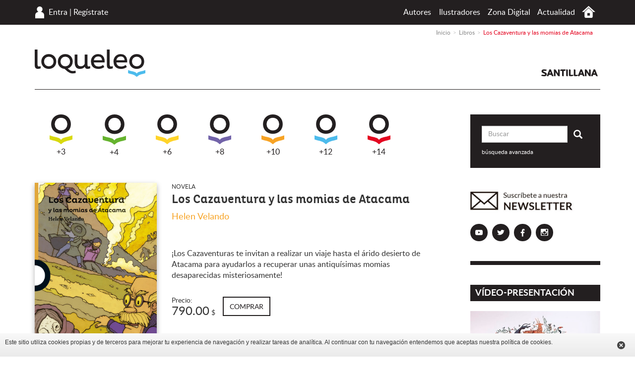

--- FILE ---
content_type: text/html; charset=UTF-8
request_url: https://www.loqueleo.com/uy/libro/los-cazaventura-y-las-momias-de-atacama
body_size: 22251
content:
<!DOCTYPE html>
<html lang="es-UY">
    <head>
                    <meta charset="utf-8"/><script type="text/javascript">(window.NREUM||(NREUM={})).init={ajax:{deny_list:["bam.nr-data.net"]},feature_flags:["soft_nav"]};(window.NREUM||(NREUM={})).loader_config={licenseKey:"534e88c31b",applicationID:"215412969",browserID:"215413593"};;/*! For license information please see nr-loader-rum-1.307.0.min.js.LICENSE.txt */
(()=>{var e,t,r={163:(e,t,r)=>{"use strict";r.d(t,{j:()=>E});var n=r(384),i=r(1741);var a=r(2555);r(860).K7.genericEvents;const s="experimental.resources",o="register",c=e=>{if(!e||"string"!=typeof e)return!1;try{document.createDocumentFragment().querySelector(e)}catch{return!1}return!0};var d=r(2614),u=r(944),l=r(8122);const f="[data-nr-mask]",g=e=>(0,l.a)(e,(()=>{const e={feature_flags:[],experimental:{allow_registered_children:!1,resources:!1},mask_selector:"*",block_selector:"[data-nr-block]",mask_input_options:{color:!1,date:!1,"datetime-local":!1,email:!1,month:!1,number:!1,range:!1,search:!1,tel:!1,text:!1,time:!1,url:!1,week:!1,textarea:!1,select:!1,password:!0}};return{ajax:{deny_list:void 0,block_internal:!0,enabled:!0,autoStart:!0},api:{get allow_registered_children(){return e.feature_flags.includes(o)||e.experimental.allow_registered_children},set allow_registered_children(t){e.experimental.allow_registered_children=t},duplicate_registered_data:!1},browser_consent_mode:{enabled:!1},distributed_tracing:{enabled:void 0,exclude_newrelic_header:void 0,cors_use_newrelic_header:void 0,cors_use_tracecontext_headers:void 0,allowed_origins:void 0},get feature_flags(){return e.feature_flags},set feature_flags(t){e.feature_flags=t},generic_events:{enabled:!0,autoStart:!0},harvest:{interval:30},jserrors:{enabled:!0,autoStart:!0},logging:{enabled:!0,autoStart:!0},metrics:{enabled:!0,autoStart:!0},obfuscate:void 0,page_action:{enabled:!0},page_view_event:{enabled:!0,autoStart:!0},page_view_timing:{enabled:!0,autoStart:!0},performance:{capture_marks:!1,capture_measures:!1,capture_detail:!0,resources:{get enabled(){return e.feature_flags.includes(s)||e.experimental.resources},set enabled(t){e.experimental.resources=t},asset_types:[],first_party_domains:[],ignore_newrelic:!0}},privacy:{cookies_enabled:!0},proxy:{assets:void 0,beacon:void 0},session:{expiresMs:d.wk,inactiveMs:d.BB},session_replay:{autoStart:!0,enabled:!1,preload:!1,sampling_rate:10,error_sampling_rate:100,collect_fonts:!1,inline_images:!1,fix_stylesheets:!0,mask_all_inputs:!0,get mask_text_selector(){return e.mask_selector},set mask_text_selector(t){c(t)?e.mask_selector="".concat(t,",").concat(f):""===t||null===t?e.mask_selector=f:(0,u.R)(5,t)},get block_class(){return"nr-block"},get ignore_class(){return"nr-ignore"},get mask_text_class(){return"nr-mask"},get block_selector(){return e.block_selector},set block_selector(t){c(t)?e.block_selector+=",".concat(t):""!==t&&(0,u.R)(6,t)},get mask_input_options(){return e.mask_input_options},set mask_input_options(t){t&&"object"==typeof t?e.mask_input_options={...t,password:!0}:(0,u.R)(7,t)}},session_trace:{enabled:!0,autoStart:!0},soft_navigations:{enabled:!0,autoStart:!0},spa:{enabled:!0,autoStart:!0},ssl:void 0,user_actions:{enabled:!0,elementAttributes:["id","className","tagName","type"]}}})());var p=r(6154),m=r(9324);let h=0;const v={buildEnv:m.F3,distMethod:m.Xs,version:m.xv,originTime:p.WN},b={consented:!1},y={appMetadata:{},get consented(){return this.session?.state?.consent||b.consented},set consented(e){b.consented=e},customTransaction:void 0,denyList:void 0,disabled:!1,harvester:void 0,isolatedBacklog:!1,isRecording:!1,loaderType:void 0,maxBytes:3e4,obfuscator:void 0,onerror:void 0,ptid:void 0,releaseIds:{},session:void 0,timeKeeper:void 0,registeredEntities:[],jsAttributesMetadata:{bytes:0},get harvestCount(){return++h}},_=e=>{const t=(0,l.a)(e,y),r=Object.keys(v).reduce((e,t)=>(e[t]={value:v[t],writable:!1,configurable:!0,enumerable:!0},e),{});return Object.defineProperties(t,r)};var w=r(5701);const x=e=>{const t=e.startsWith("http");e+="/",r.p=t?e:"https://"+e};var R=r(7836),k=r(3241);const A={accountID:void 0,trustKey:void 0,agentID:void 0,licenseKey:void 0,applicationID:void 0,xpid:void 0},S=e=>(0,l.a)(e,A),T=new Set;function E(e,t={},r,s){let{init:o,info:c,loader_config:d,runtime:u={},exposed:l=!0}=t;if(!c){const e=(0,n.pV)();o=e.init,c=e.info,d=e.loader_config}e.init=g(o||{}),e.loader_config=S(d||{}),c.jsAttributes??={},p.bv&&(c.jsAttributes.isWorker=!0),e.info=(0,a.D)(c);const f=e.init,m=[c.beacon,c.errorBeacon];T.has(e.agentIdentifier)||(f.proxy.assets&&(x(f.proxy.assets),m.push(f.proxy.assets)),f.proxy.beacon&&m.push(f.proxy.beacon),e.beacons=[...m],function(e){const t=(0,n.pV)();Object.getOwnPropertyNames(i.W.prototype).forEach(r=>{const n=i.W.prototype[r];if("function"!=typeof n||"constructor"===n)return;let a=t[r];e[r]&&!1!==e.exposed&&"micro-agent"!==e.runtime?.loaderType&&(t[r]=(...t)=>{const n=e[r](...t);return a?a(...t):n})})}(e),(0,n.US)("activatedFeatures",w.B)),u.denyList=[...f.ajax.deny_list||[],...f.ajax.block_internal?m:[]],u.ptid=e.agentIdentifier,u.loaderType=r,e.runtime=_(u),T.has(e.agentIdentifier)||(e.ee=R.ee.get(e.agentIdentifier),e.exposed=l,(0,k.W)({agentIdentifier:e.agentIdentifier,drained:!!w.B?.[e.agentIdentifier],type:"lifecycle",name:"initialize",feature:void 0,data:e.config})),T.add(e.agentIdentifier)}},384:(e,t,r)=>{"use strict";r.d(t,{NT:()=>s,US:()=>u,Zm:()=>o,bQ:()=>d,dV:()=>c,pV:()=>l});var n=r(6154),i=r(1863),a=r(1910);const s={beacon:"bam.nr-data.net",errorBeacon:"bam.nr-data.net"};function o(){return n.gm.NREUM||(n.gm.NREUM={}),void 0===n.gm.newrelic&&(n.gm.newrelic=n.gm.NREUM),n.gm.NREUM}function c(){let e=o();return e.o||(e.o={ST:n.gm.setTimeout,SI:n.gm.setImmediate||n.gm.setInterval,CT:n.gm.clearTimeout,XHR:n.gm.XMLHttpRequest,REQ:n.gm.Request,EV:n.gm.Event,PR:n.gm.Promise,MO:n.gm.MutationObserver,FETCH:n.gm.fetch,WS:n.gm.WebSocket},(0,a.i)(...Object.values(e.o))),e}function d(e,t){let r=o();r.initializedAgents??={},t.initializedAt={ms:(0,i.t)(),date:new Date},r.initializedAgents[e]=t}function u(e,t){o()[e]=t}function l(){return function(){let e=o();const t=e.info||{};e.info={beacon:s.beacon,errorBeacon:s.errorBeacon,...t}}(),function(){let e=o();const t=e.init||{};e.init={...t}}(),c(),function(){let e=o();const t=e.loader_config||{};e.loader_config={...t}}(),o()}},782:(e,t,r)=>{"use strict";r.d(t,{T:()=>n});const n=r(860).K7.pageViewTiming},860:(e,t,r)=>{"use strict";r.d(t,{$J:()=>u,K7:()=>c,P3:()=>d,XX:()=>i,Yy:()=>o,df:()=>a,qY:()=>n,v4:()=>s});const n="events",i="jserrors",a="browser/blobs",s="rum",o="browser/logs",c={ajax:"ajax",genericEvents:"generic_events",jserrors:i,logging:"logging",metrics:"metrics",pageAction:"page_action",pageViewEvent:"page_view_event",pageViewTiming:"page_view_timing",sessionReplay:"session_replay",sessionTrace:"session_trace",softNav:"soft_navigations",spa:"spa"},d={[c.pageViewEvent]:1,[c.pageViewTiming]:2,[c.metrics]:3,[c.jserrors]:4,[c.spa]:5,[c.ajax]:6,[c.sessionTrace]:7,[c.softNav]:8,[c.sessionReplay]:9,[c.logging]:10,[c.genericEvents]:11},u={[c.pageViewEvent]:s,[c.pageViewTiming]:n,[c.ajax]:n,[c.spa]:n,[c.softNav]:n,[c.metrics]:i,[c.jserrors]:i,[c.sessionTrace]:a,[c.sessionReplay]:a,[c.logging]:o,[c.genericEvents]:"ins"}},944:(e,t,r)=>{"use strict";r.d(t,{R:()=>i});var n=r(3241);function i(e,t){"function"==typeof console.debug&&(console.debug("New Relic Warning: https://github.com/newrelic/newrelic-browser-agent/blob/main/docs/warning-codes.md#".concat(e),t),(0,n.W)({agentIdentifier:null,drained:null,type:"data",name:"warn",feature:"warn",data:{code:e,secondary:t}}))}},1687:(e,t,r)=>{"use strict";r.d(t,{Ak:()=>d,Ze:()=>f,x3:()=>u});var n=r(3241),i=r(7836),a=r(3606),s=r(860),o=r(2646);const c={};function d(e,t){const r={staged:!1,priority:s.P3[t]||0};l(e),c[e].get(t)||c[e].set(t,r)}function u(e,t){e&&c[e]&&(c[e].get(t)&&c[e].delete(t),p(e,t,!1),c[e].size&&g(e))}function l(e){if(!e)throw new Error("agentIdentifier required");c[e]||(c[e]=new Map)}function f(e="",t="feature",r=!1){if(l(e),!e||!c[e].get(t)||r)return p(e,t);c[e].get(t).staged=!0,g(e)}function g(e){const t=Array.from(c[e]);t.every(([e,t])=>t.staged)&&(t.sort((e,t)=>e[1].priority-t[1].priority),t.forEach(([t])=>{c[e].delete(t),p(e,t)}))}function p(e,t,r=!0){const s=e?i.ee.get(e):i.ee,c=a.i.handlers;if(!s.aborted&&s.backlog&&c){if((0,n.W)({agentIdentifier:e,type:"lifecycle",name:"drain",feature:t}),r){const e=s.backlog[t],r=c[t];if(r){for(let t=0;e&&t<e.length;++t)m(e[t],r);Object.entries(r).forEach(([e,t])=>{Object.values(t||{}).forEach(t=>{t[0]?.on&&t[0]?.context()instanceof o.y&&t[0].on(e,t[1])})})}}s.isolatedBacklog||delete c[t],s.backlog[t]=null,s.emit("drain-"+t,[])}}function m(e,t){var r=e[1];Object.values(t[r]||{}).forEach(t=>{var r=e[0];if(t[0]===r){var n=t[1],i=e[3],a=e[2];n.apply(i,a)}})}},1738:(e,t,r)=>{"use strict";r.d(t,{U:()=>g,Y:()=>f});var n=r(3241),i=r(9908),a=r(1863),s=r(944),o=r(5701),c=r(3969),d=r(8362),u=r(860),l=r(4261);function f(e,t,r,a){const f=a||r;!f||f[e]&&f[e]!==d.d.prototype[e]||(f[e]=function(){(0,i.p)(c.xV,["API/"+e+"/called"],void 0,u.K7.metrics,r.ee),(0,n.W)({agentIdentifier:r.agentIdentifier,drained:!!o.B?.[r.agentIdentifier],type:"data",name:"api",feature:l.Pl+e,data:{}});try{return t.apply(this,arguments)}catch(e){(0,s.R)(23,e)}})}function g(e,t,r,n,s){const o=e.info;null===r?delete o.jsAttributes[t]:o.jsAttributes[t]=r,(s||null===r)&&(0,i.p)(l.Pl+n,[(0,a.t)(),t,r],void 0,"session",e.ee)}},1741:(e,t,r)=>{"use strict";r.d(t,{W:()=>a});var n=r(944),i=r(4261);class a{#e(e,...t){if(this[e]!==a.prototype[e])return this[e](...t);(0,n.R)(35,e)}addPageAction(e,t){return this.#e(i.hG,e,t)}register(e){return this.#e(i.eY,e)}recordCustomEvent(e,t){return this.#e(i.fF,e,t)}setPageViewName(e,t){return this.#e(i.Fw,e,t)}setCustomAttribute(e,t,r){return this.#e(i.cD,e,t,r)}noticeError(e,t){return this.#e(i.o5,e,t)}setUserId(e,t=!1){return this.#e(i.Dl,e,t)}setApplicationVersion(e){return this.#e(i.nb,e)}setErrorHandler(e){return this.#e(i.bt,e)}addRelease(e,t){return this.#e(i.k6,e,t)}log(e,t){return this.#e(i.$9,e,t)}start(){return this.#e(i.d3)}finished(e){return this.#e(i.BL,e)}recordReplay(){return this.#e(i.CH)}pauseReplay(){return this.#e(i.Tb)}addToTrace(e){return this.#e(i.U2,e)}setCurrentRouteName(e){return this.#e(i.PA,e)}interaction(e){return this.#e(i.dT,e)}wrapLogger(e,t,r){return this.#e(i.Wb,e,t,r)}measure(e,t){return this.#e(i.V1,e,t)}consent(e){return this.#e(i.Pv,e)}}},1863:(e,t,r)=>{"use strict";function n(){return Math.floor(performance.now())}r.d(t,{t:()=>n})},1910:(e,t,r)=>{"use strict";r.d(t,{i:()=>a});var n=r(944);const i=new Map;function a(...e){return e.every(e=>{if(i.has(e))return i.get(e);const t="function"==typeof e?e.toString():"",r=t.includes("[native code]"),a=t.includes("nrWrapper");return r||a||(0,n.R)(64,e?.name||t),i.set(e,r),r})}},2555:(e,t,r)=>{"use strict";r.d(t,{D:()=>o,f:()=>s});var n=r(384),i=r(8122);const a={beacon:n.NT.beacon,errorBeacon:n.NT.errorBeacon,licenseKey:void 0,applicationID:void 0,sa:void 0,queueTime:void 0,applicationTime:void 0,ttGuid:void 0,user:void 0,account:void 0,product:void 0,extra:void 0,jsAttributes:{},userAttributes:void 0,atts:void 0,transactionName:void 0,tNamePlain:void 0};function s(e){try{return!!e.licenseKey&&!!e.errorBeacon&&!!e.applicationID}catch(e){return!1}}const o=e=>(0,i.a)(e,a)},2614:(e,t,r)=>{"use strict";r.d(t,{BB:()=>s,H3:()=>n,g:()=>d,iL:()=>c,tS:()=>o,uh:()=>i,wk:()=>a});const n="NRBA",i="SESSION",a=144e5,s=18e5,o={STARTED:"session-started",PAUSE:"session-pause",RESET:"session-reset",RESUME:"session-resume",UPDATE:"session-update"},c={SAME_TAB:"same-tab",CROSS_TAB:"cross-tab"},d={OFF:0,FULL:1,ERROR:2}},2646:(e,t,r)=>{"use strict";r.d(t,{y:()=>n});class n{constructor(e){this.contextId=e}}},2843:(e,t,r)=>{"use strict";r.d(t,{G:()=>a,u:()=>i});var n=r(3878);function i(e,t=!1,r,i){(0,n.DD)("visibilitychange",function(){if(t)return void("hidden"===document.visibilityState&&e());e(document.visibilityState)},r,i)}function a(e,t,r){(0,n.sp)("pagehide",e,t,r)}},3241:(e,t,r)=>{"use strict";r.d(t,{W:()=>a});var n=r(6154);const i="newrelic";function a(e={}){try{n.gm.dispatchEvent(new CustomEvent(i,{detail:e}))}catch(e){}}},3606:(e,t,r)=>{"use strict";r.d(t,{i:()=>a});var n=r(9908);a.on=s;var i=a.handlers={};function a(e,t,r,a){s(a||n.d,i,e,t,r)}function s(e,t,r,i,a){a||(a="feature"),e||(e=n.d);var s=t[a]=t[a]||{};(s[r]=s[r]||[]).push([e,i])}},3878:(e,t,r)=>{"use strict";function n(e,t){return{capture:e,passive:!1,signal:t}}function i(e,t,r=!1,i){window.addEventListener(e,t,n(r,i))}function a(e,t,r=!1,i){document.addEventListener(e,t,n(r,i))}r.d(t,{DD:()=>a,jT:()=>n,sp:()=>i})},3969:(e,t,r)=>{"use strict";r.d(t,{TZ:()=>n,XG:()=>o,rs:()=>i,xV:()=>s,z_:()=>a});const n=r(860).K7.metrics,i="sm",a="cm",s="storeSupportabilityMetrics",o="storeEventMetrics"},4234:(e,t,r)=>{"use strict";r.d(t,{W:()=>a});var n=r(7836),i=r(1687);class a{constructor(e,t){this.agentIdentifier=e,this.ee=n.ee.get(e),this.featureName=t,this.blocked=!1}deregisterDrain(){(0,i.x3)(this.agentIdentifier,this.featureName)}}},4261:(e,t,r)=>{"use strict";r.d(t,{$9:()=>d,BL:()=>o,CH:()=>g,Dl:()=>_,Fw:()=>y,PA:()=>h,Pl:()=>n,Pv:()=>k,Tb:()=>l,U2:()=>a,V1:()=>R,Wb:()=>x,bt:()=>b,cD:()=>v,d3:()=>w,dT:()=>c,eY:()=>p,fF:()=>f,hG:()=>i,k6:()=>s,nb:()=>m,o5:()=>u});const n="api-",i="addPageAction",a="addToTrace",s="addRelease",o="finished",c="interaction",d="log",u="noticeError",l="pauseReplay",f="recordCustomEvent",g="recordReplay",p="register",m="setApplicationVersion",h="setCurrentRouteName",v="setCustomAttribute",b="setErrorHandler",y="setPageViewName",_="setUserId",w="start",x="wrapLogger",R="measure",k="consent"},5289:(e,t,r)=>{"use strict";r.d(t,{GG:()=>s,Qr:()=>c,sB:()=>o});var n=r(3878),i=r(6389);function a(){return"undefined"==typeof document||"complete"===document.readyState}function s(e,t){if(a())return e();const r=(0,i.J)(e),s=setInterval(()=>{a()&&(clearInterval(s),r())},500);(0,n.sp)("load",r,t)}function o(e){if(a())return e();(0,n.DD)("DOMContentLoaded",e)}function c(e){if(a())return e();(0,n.sp)("popstate",e)}},5607:(e,t,r)=>{"use strict";r.d(t,{W:()=>n});const n=(0,r(9566).bz)()},5701:(e,t,r)=>{"use strict";r.d(t,{B:()=>a,t:()=>s});var n=r(3241);const i=new Set,a={};function s(e,t){const r=t.agentIdentifier;a[r]??={},e&&"object"==typeof e&&(i.has(r)||(t.ee.emit("rumresp",[e]),a[r]=e,i.add(r),(0,n.W)({agentIdentifier:r,loaded:!0,drained:!0,type:"lifecycle",name:"load",feature:void 0,data:e})))}},6154:(e,t,r)=>{"use strict";r.d(t,{OF:()=>c,RI:()=>i,WN:()=>u,bv:()=>a,eN:()=>l,gm:()=>s,mw:()=>o,sb:()=>d});var n=r(1863);const i="undefined"!=typeof window&&!!window.document,a="undefined"!=typeof WorkerGlobalScope&&("undefined"!=typeof self&&self instanceof WorkerGlobalScope&&self.navigator instanceof WorkerNavigator||"undefined"!=typeof globalThis&&globalThis instanceof WorkerGlobalScope&&globalThis.navigator instanceof WorkerNavigator),s=i?window:"undefined"!=typeof WorkerGlobalScope&&("undefined"!=typeof self&&self instanceof WorkerGlobalScope&&self||"undefined"!=typeof globalThis&&globalThis instanceof WorkerGlobalScope&&globalThis),o=Boolean("hidden"===s?.document?.visibilityState),c=/iPad|iPhone|iPod/.test(s.navigator?.userAgent),d=c&&"undefined"==typeof SharedWorker,u=((()=>{const e=s.navigator?.userAgent?.match(/Firefox[/\s](\d+\.\d+)/);Array.isArray(e)&&e.length>=2&&e[1]})(),Date.now()-(0,n.t)()),l=()=>"undefined"!=typeof PerformanceNavigationTiming&&s?.performance?.getEntriesByType("navigation")?.[0]?.responseStart},6389:(e,t,r)=>{"use strict";function n(e,t=500,r={}){const n=r?.leading||!1;let i;return(...r)=>{n&&void 0===i&&(e.apply(this,r),i=setTimeout(()=>{i=clearTimeout(i)},t)),n||(clearTimeout(i),i=setTimeout(()=>{e.apply(this,r)},t))}}function i(e){let t=!1;return(...r)=>{t||(t=!0,e.apply(this,r))}}r.d(t,{J:()=>i,s:()=>n})},6630:(e,t,r)=>{"use strict";r.d(t,{T:()=>n});const n=r(860).K7.pageViewEvent},7699:(e,t,r)=>{"use strict";r.d(t,{It:()=>a,KC:()=>o,No:()=>i,qh:()=>s});var n=r(860);const i=16e3,a=1e6,s="SESSION_ERROR",o={[n.K7.logging]:!0,[n.K7.genericEvents]:!1,[n.K7.jserrors]:!1,[n.K7.ajax]:!1}},7836:(e,t,r)=>{"use strict";r.d(t,{P:()=>o,ee:()=>c});var n=r(384),i=r(8990),a=r(2646),s=r(5607);const o="nr@context:".concat(s.W),c=function e(t,r){var n={},s={},u={},l=!1;try{l=16===r.length&&d.initializedAgents?.[r]?.runtime.isolatedBacklog}catch(e){}var f={on:p,addEventListener:p,removeEventListener:function(e,t){var r=n[e];if(!r)return;for(var i=0;i<r.length;i++)r[i]===t&&r.splice(i,1)},emit:function(e,r,n,i,a){!1!==a&&(a=!0);if(c.aborted&&!i)return;t&&a&&t.emit(e,r,n);var o=g(n);m(e).forEach(e=>{e.apply(o,r)});var d=v()[s[e]];d&&d.push([f,e,r,o]);return o},get:h,listeners:m,context:g,buffer:function(e,t){const r=v();if(t=t||"feature",f.aborted)return;Object.entries(e||{}).forEach(([e,n])=>{s[n]=t,t in r||(r[t]=[])})},abort:function(){f._aborted=!0,Object.keys(f.backlog).forEach(e=>{delete f.backlog[e]})},isBuffering:function(e){return!!v()[s[e]]},debugId:r,backlog:l?{}:t&&"object"==typeof t.backlog?t.backlog:{},isolatedBacklog:l};return Object.defineProperty(f,"aborted",{get:()=>{let e=f._aborted||!1;return e||(t&&(e=t.aborted),e)}}),f;function g(e){return e&&e instanceof a.y?e:e?(0,i.I)(e,o,()=>new a.y(o)):new a.y(o)}function p(e,t){n[e]=m(e).concat(t)}function m(e){return n[e]||[]}function h(t){return u[t]=u[t]||e(f,t)}function v(){return f.backlog}}(void 0,"globalEE"),d=(0,n.Zm)();d.ee||(d.ee=c)},8122:(e,t,r)=>{"use strict";r.d(t,{a:()=>i});var n=r(944);function i(e,t){try{if(!e||"object"!=typeof e)return(0,n.R)(3);if(!t||"object"!=typeof t)return(0,n.R)(4);const r=Object.create(Object.getPrototypeOf(t),Object.getOwnPropertyDescriptors(t)),a=0===Object.keys(r).length?e:r;for(let s in a)if(void 0!==e[s])try{if(null===e[s]){r[s]=null;continue}Array.isArray(e[s])&&Array.isArray(t[s])?r[s]=Array.from(new Set([...e[s],...t[s]])):"object"==typeof e[s]&&"object"==typeof t[s]?r[s]=i(e[s],t[s]):r[s]=e[s]}catch(e){r[s]||(0,n.R)(1,e)}return r}catch(e){(0,n.R)(2,e)}}},8362:(e,t,r)=>{"use strict";r.d(t,{d:()=>a});var n=r(9566),i=r(1741);class a extends i.W{agentIdentifier=(0,n.LA)(16)}},8374:(e,t,r)=>{r.nc=(()=>{try{return document?.currentScript?.nonce}catch(e){}return""})()},8990:(e,t,r)=>{"use strict";r.d(t,{I:()=>i});var n=Object.prototype.hasOwnProperty;function i(e,t,r){if(n.call(e,t))return e[t];var i=r();if(Object.defineProperty&&Object.keys)try{return Object.defineProperty(e,t,{value:i,writable:!0,enumerable:!1}),i}catch(e){}return e[t]=i,i}},9324:(e,t,r)=>{"use strict";r.d(t,{F3:()=>i,Xs:()=>a,xv:()=>n});const n="1.307.0",i="PROD",a="CDN"},9566:(e,t,r)=>{"use strict";r.d(t,{LA:()=>o,bz:()=>s});var n=r(6154);const i="xxxxxxxx-xxxx-4xxx-yxxx-xxxxxxxxxxxx";function a(e,t){return e?15&e[t]:16*Math.random()|0}function s(){const e=n.gm?.crypto||n.gm?.msCrypto;let t,r=0;return e&&e.getRandomValues&&(t=e.getRandomValues(new Uint8Array(30))),i.split("").map(e=>"x"===e?a(t,r++).toString(16):"y"===e?(3&a()|8).toString(16):e).join("")}function o(e){const t=n.gm?.crypto||n.gm?.msCrypto;let r,i=0;t&&t.getRandomValues&&(r=t.getRandomValues(new Uint8Array(e)));const s=[];for(var o=0;o<e;o++)s.push(a(r,i++).toString(16));return s.join("")}},9908:(e,t,r)=>{"use strict";r.d(t,{d:()=>n,p:()=>i});var n=r(7836).ee.get("handle");function i(e,t,r,i,a){a?(a.buffer([e],i),a.emit(e,t,r)):(n.buffer([e],i),n.emit(e,t,r))}}},n={};function i(e){var t=n[e];if(void 0!==t)return t.exports;var a=n[e]={exports:{}};return r[e](a,a.exports,i),a.exports}i.m=r,i.d=(e,t)=>{for(var r in t)i.o(t,r)&&!i.o(e,r)&&Object.defineProperty(e,r,{enumerable:!0,get:t[r]})},i.f={},i.e=e=>Promise.all(Object.keys(i.f).reduce((t,r)=>(i.f[r](e,t),t),[])),i.u=e=>"nr-rum-1.307.0.min.js",i.o=(e,t)=>Object.prototype.hasOwnProperty.call(e,t),e={},t="NRBA-1.307.0.PROD:",i.l=(r,n,a,s)=>{if(e[r])e[r].push(n);else{var o,c;if(void 0!==a)for(var d=document.getElementsByTagName("script"),u=0;u<d.length;u++){var l=d[u];if(l.getAttribute("src")==r||l.getAttribute("data-webpack")==t+a){o=l;break}}if(!o){c=!0;var f={296:"sha512-3EXXyZqgAupfCzApe8jx8MLgGn3TbzhyI1Jve2HiIeHZU3eYpQT4hF0fMRkBBDdQT8+b9YmzmeYUZ4Q/8KBSNg=="};(o=document.createElement("script")).charset="utf-8",i.nc&&o.setAttribute("nonce",i.nc),o.setAttribute("data-webpack",t+a),o.src=r,0!==o.src.indexOf(window.location.origin+"/")&&(o.crossOrigin="anonymous"),f[s]&&(o.integrity=f[s])}e[r]=[n];var g=(t,n)=>{o.onerror=o.onload=null,clearTimeout(p);var i=e[r];if(delete e[r],o.parentNode&&o.parentNode.removeChild(o),i&&i.forEach(e=>e(n)),t)return t(n)},p=setTimeout(g.bind(null,void 0,{type:"timeout",target:o}),12e4);o.onerror=g.bind(null,o.onerror),o.onload=g.bind(null,o.onload),c&&document.head.appendChild(o)}},i.r=e=>{"undefined"!=typeof Symbol&&Symbol.toStringTag&&Object.defineProperty(e,Symbol.toStringTag,{value:"Module"}),Object.defineProperty(e,"__esModule",{value:!0})},i.p="https://js-agent.newrelic.com/",(()=>{var e={374:0,840:0};i.f.j=(t,r)=>{var n=i.o(e,t)?e[t]:void 0;if(0!==n)if(n)r.push(n[2]);else{var a=new Promise((r,i)=>n=e[t]=[r,i]);r.push(n[2]=a);var s=i.p+i.u(t),o=new Error;i.l(s,r=>{if(i.o(e,t)&&(0!==(n=e[t])&&(e[t]=void 0),n)){var a=r&&("load"===r.type?"missing":r.type),s=r&&r.target&&r.target.src;o.message="Loading chunk "+t+" failed: ("+a+": "+s+")",o.name="ChunkLoadError",o.type=a,o.request=s,n[1](o)}},"chunk-"+t,t)}};var t=(t,r)=>{var n,a,[s,o,c]=r,d=0;if(s.some(t=>0!==e[t])){for(n in o)i.o(o,n)&&(i.m[n]=o[n]);if(c)c(i)}for(t&&t(r);d<s.length;d++)a=s[d],i.o(e,a)&&e[a]&&e[a][0](),e[a]=0},r=self["webpackChunk:NRBA-1.307.0.PROD"]=self["webpackChunk:NRBA-1.307.0.PROD"]||[];r.forEach(t.bind(null,0)),r.push=t.bind(null,r.push.bind(r))})(),(()=>{"use strict";i(8374);var e=i(8362),t=i(860);const r=Object.values(t.K7);var n=i(163);var a=i(9908),s=i(1863),o=i(4261),c=i(1738);var d=i(1687),u=i(4234),l=i(5289),f=i(6154),g=i(944),p=i(384);const m=e=>f.RI&&!0===e?.privacy.cookies_enabled;function h(e){return!!(0,p.dV)().o.MO&&m(e)&&!0===e?.session_trace.enabled}var v=i(6389),b=i(7699);class y extends u.W{constructor(e,t){super(e.agentIdentifier,t),this.agentRef=e,this.abortHandler=void 0,this.featAggregate=void 0,this.loadedSuccessfully=void 0,this.onAggregateImported=new Promise(e=>{this.loadedSuccessfully=e}),this.deferred=Promise.resolve(),!1===e.init[this.featureName].autoStart?this.deferred=new Promise((t,r)=>{this.ee.on("manual-start-all",(0,v.J)(()=>{(0,d.Ak)(e.agentIdentifier,this.featureName),t()}))}):(0,d.Ak)(e.agentIdentifier,t)}importAggregator(e,t,r={}){if(this.featAggregate)return;const n=async()=>{let n;await this.deferred;try{if(m(e.init)){const{setupAgentSession:t}=await i.e(296).then(i.bind(i,3305));n=t(e)}}catch(e){(0,g.R)(20,e),this.ee.emit("internal-error",[e]),(0,a.p)(b.qh,[e],void 0,this.featureName,this.ee)}try{if(!this.#t(this.featureName,n,e.init))return(0,d.Ze)(this.agentIdentifier,this.featureName),void this.loadedSuccessfully(!1);const{Aggregate:i}=await t();this.featAggregate=new i(e,r),e.runtime.harvester.initializedAggregates.push(this.featAggregate),this.loadedSuccessfully(!0)}catch(e){(0,g.R)(34,e),this.abortHandler?.(),(0,d.Ze)(this.agentIdentifier,this.featureName,!0),this.loadedSuccessfully(!1),this.ee&&this.ee.abort()}};f.RI?(0,l.GG)(()=>n(),!0):n()}#t(e,r,n){if(this.blocked)return!1;switch(e){case t.K7.sessionReplay:return h(n)&&!!r;case t.K7.sessionTrace:return!!r;default:return!0}}}var _=i(6630),w=i(2614),x=i(3241);class R extends y{static featureName=_.T;constructor(e){var t;super(e,_.T),this.setupInspectionEvents(e.agentIdentifier),t=e,(0,c.Y)(o.Fw,function(e,r){"string"==typeof e&&("/"!==e.charAt(0)&&(e="/"+e),t.runtime.customTransaction=(r||"http://custom.transaction")+e,(0,a.p)(o.Pl+o.Fw,[(0,s.t)()],void 0,void 0,t.ee))},t),this.importAggregator(e,()=>i.e(296).then(i.bind(i,3943)))}setupInspectionEvents(e){const t=(t,r)=>{t&&(0,x.W)({agentIdentifier:e,timeStamp:t.timeStamp,loaded:"complete"===t.target.readyState,type:"window",name:r,data:t.target.location+""})};(0,l.sB)(e=>{t(e,"DOMContentLoaded")}),(0,l.GG)(e=>{t(e,"load")}),(0,l.Qr)(e=>{t(e,"navigate")}),this.ee.on(w.tS.UPDATE,(t,r)=>{(0,x.W)({agentIdentifier:e,type:"lifecycle",name:"session",data:r})})}}class k extends e.d{constructor(e){var t;(super(),f.gm)?(this.features={},(0,p.bQ)(this.agentIdentifier,this),this.desiredFeatures=new Set(e.features||[]),this.desiredFeatures.add(R),(0,n.j)(this,e,e.loaderType||"agent"),t=this,(0,c.Y)(o.cD,function(e,r,n=!1){if("string"==typeof e){if(["string","number","boolean"].includes(typeof r)||null===r)return(0,c.U)(t,e,r,o.cD,n);(0,g.R)(40,typeof r)}else(0,g.R)(39,typeof e)},t),function(e){(0,c.Y)(o.Dl,function(t,r=!1){if("string"!=typeof t&&null!==t)return void(0,g.R)(41,typeof t);const n=e.info.jsAttributes["enduser.id"];r&&null!=n&&n!==t?(0,a.p)(o.Pl+"setUserIdAndResetSession",[t],void 0,"session",e.ee):(0,c.U)(e,"enduser.id",t,o.Dl,!0)},e)}(this),function(e){(0,c.Y)(o.nb,function(t){if("string"==typeof t||null===t)return(0,c.U)(e,"application.version",t,o.nb,!1);(0,g.R)(42,typeof t)},e)}(this),function(e){(0,c.Y)(o.d3,function(){e.ee.emit("manual-start-all")},e)}(this),function(e){(0,c.Y)(o.Pv,function(t=!0){if("boolean"==typeof t){if((0,a.p)(o.Pl+o.Pv,[t],void 0,"session",e.ee),e.runtime.consented=t,t){const t=e.features.page_view_event;t.onAggregateImported.then(e=>{const r=t.featAggregate;e&&!r.sentRum&&r.sendRum()})}}else(0,g.R)(65,typeof t)},e)}(this),this.run()):(0,g.R)(21)}get config(){return{info:this.info,init:this.init,loader_config:this.loader_config,runtime:this.runtime}}get api(){return this}run(){try{const e=function(e){const t={};return r.forEach(r=>{t[r]=!!e[r]?.enabled}),t}(this.init),n=[...this.desiredFeatures];n.sort((e,r)=>t.P3[e.featureName]-t.P3[r.featureName]),n.forEach(r=>{if(!e[r.featureName]&&r.featureName!==t.K7.pageViewEvent)return;if(r.featureName===t.K7.spa)return void(0,g.R)(67);const n=function(e){switch(e){case t.K7.ajax:return[t.K7.jserrors];case t.K7.sessionTrace:return[t.K7.ajax,t.K7.pageViewEvent];case t.K7.sessionReplay:return[t.K7.sessionTrace];case t.K7.pageViewTiming:return[t.K7.pageViewEvent];default:return[]}}(r.featureName).filter(e=>!(e in this.features));n.length>0&&(0,g.R)(36,{targetFeature:r.featureName,missingDependencies:n}),this.features[r.featureName]=new r(this)})}catch(e){(0,g.R)(22,e);for(const e in this.features)this.features[e].abortHandler?.();const t=(0,p.Zm)();delete t.initializedAgents[this.agentIdentifier]?.features,delete this.sharedAggregator;return t.ee.get(this.agentIdentifier).abort(),!1}}}var A=i(2843),S=i(782);class T extends y{static featureName=S.T;constructor(e){super(e,S.T),f.RI&&((0,A.u)(()=>(0,a.p)("docHidden",[(0,s.t)()],void 0,S.T,this.ee),!0),(0,A.G)(()=>(0,a.p)("winPagehide",[(0,s.t)()],void 0,S.T,this.ee)),this.importAggregator(e,()=>i.e(296).then(i.bind(i,2117))))}}var E=i(3969);class I extends y{static featureName=E.TZ;constructor(e){super(e,E.TZ),f.RI&&document.addEventListener("securitypolicyviolation",e=>{(0,a.p)(E.xV,["Generic/CSPViolation/Detected"],void 0,this.featureName,this.ee)}),this.importAggregator(e,()=>i.e(296).then(i.bind(i,9623)))}}new k({features:[R,T,I],loaderType:"lite"})})()})();</script>
        <title>Los Cazaventura y las momias de Atacama</title>
        <meta name="viewport" content="width=device-width, initial-scale=1.0">

        <meta name="author" content="Loqueleo Santillana" />
        <meta name='description' content="¡Los Cazaventuras te invitan a realizar un viaje hasta el árido desierto de Atacama para ayudarlos a recuperar unas antiquísimas momias desaparecidas...">

                    <meta name="robots" content='INDEX, FOLLOW'>
                <link rel="shortcut icon" href="https://www.loqueleo.com/uy/favicon.ico" type="image/x-icon" />
        <link rel="icon" href="https://www.loqueleo.com/uy/favicon.ico" type="image/x-icon" />

                        
                <!-- Meta OG-->
        <meta property="og:title" content="Los Cazaventura y las momias de Atacama"/><meta property="og:type" content="website" /><meta property="og:url" content="https://www.loqueleo.com/uy/libro/los-cazaventura-y-las-momias-de-atacama" /><meta property="og:image" content="https://www.loqueleo.com/uy/uploads/2016/12/resized/600_tapa-los-cazaventura-momias-atacama-lql-rgb-alta.jpg" /><meta property="og:description" content="¡Los Cazaventuras te invitan a realizar un viaje hasta el árido desierto de Atacama para ayudarlos a recuperar unas antiquísimas momias desaparecidas misteriosamente! " />
        <!-- Fin Meta OG -->
        
                                            <link href="https://www.loqueleo.com/uy/packages/ttt/publica/components/bootstrap/css/bootstrap.min.css" type="text/css" rel="stylesheet" />
                            <link href="https://www.loqueleo.com/uy/packages/ttt/publica/components/magnific/magnific.css" type="text/css" rel="stylesheet" />
                            <link href="https://www.loqueleo.com/uy/packages/ttt/publica/components/cookies/cookies.css" type="text/css" rel="stylesheet" />
                            <link href="https://www.loqueleo.com/uy/packages/ttt/publica/components/swal/sweetalert.css" type="text/css" rel="stylesheet" />
                            <link href="https://fonts.googleapis.com/css2?family=Barlow+Condensed:wght@900&display=swap&subset=latin-ext" type="text/css" rel="stylesheet" />
                            <link href="https://www.loqueleo.com/uy/packages/ttt/publica/skins/default/css/estilos.css?v=2021-2" type="text/css" rel="stylesheet" />
                    
                                <script type="text/javascript" src="https://www.loqueleo.com/uy/packages/ttt/publica/components/jquery-1.11.3.min.js"></script>
                        <script type="text/javascript" src="https://www.loqueleo.com/uy/packages/ttt/publica/components/bootstrap/js/bootstrap.min.js"></script>
                        <script type="text/javascript" src="https://www.loqueleo.com/uy/packages/ttt/publica/components/imagesloaded.pkgd.min.js"></script>
                        <script type="text/javascript" src="https://www.loqueleo.com/uy/packages/ttt/publica/components/masonry.pkgd.min.js"></script>
                        <script type="text/javascript" src="https://www.loqueleo.com/uy/packages/ttt/publica/components/magnific/magnific.js"></script>
                        <script type="text/javascript" src="https://www.loqueleo.com/uy/packages/ttt/publica/components/swal/sweetalert.min.js"></script>
                        <script type="text/javascript" src="https://www.loqueleo.com/uy/packages/ttt/publica/js/ttt.js?v=2020"></script>
                        <script type="text/javascript" src="https://www.loqueleo.com/uy/packages/ttt/publica/components/cookies/cookies.js"></script>
                        <script type="text/javascript" src="https://www.loqueleo.com/uy/packages/ttt/publica/js/menuAutores.js"></script>
                        <script type="text/javascript" src="https://www.loqueleo.com/uy/packages/ttt/publica/js/libros.js"></script>
                        <script type="text/javascript" src="https://www.loqueleo.com/uy/packages/ttt/publica/components/jquery.jscroll.min.js"></script>
                    
	<!--[if lt IE 9]>
      <script src="https://oss.maxcdn.com/libs/html5shiv/3.7.0/html5shiv.js"></script>
	  <script src="https://oss.maxcdn.com/libs/respond.js/1.3.0/respond.min.js"></script>
    <![endif]-->
    <script type="text/javascript">
                var SITE_URL = "https://www.loqueleo.com/uy/",
        BASE_URL = "https://www.loqueleo.com/uy/";
            </script>
    
    <!--10.181.2.212-->            </head>

    <body id="es_UY">
        <div id="contenedor">

                            <header id="cabecera" class="">
<div class="topBar">
	<div class="container cf">
	<div class="pull-left topUser">
				<div class="btn-group">
				<a class="btn btn-link dropdown-toggle" data-toggle="dropdown" href="#" id="userBtn"><span class="icon icon-user"></span> <span class="icon-text">Entra | Regístrate</span></a>
				<div class="dropdown-menu" id="capaUsuario">
					<div id="usuarioBtns" class="visible-xs-display-block">
						<a class="btn-link btn active" href="#topBarLogin">Entrar</a>
						<a class="btn-link btn" href="#topBarRegistro">Registro</a>						
					</div>
					<div class="row">
						<div class="col-sm-6" id="topBarRegistro">
							<p class="lead">Crear una cuenta</p>
							<p>Por favor, introduce una dirección de correo para crear una cuenta</p>
							<form method="post" action="https://www.loqueleo.com/uy/usuario/registro">
                                                                <div class="sr-only">
                                                                    <label>E-mail importante</label>
                                                                    <input type="text" class="form-control" name="email_importante" />
                                                                </div>
								<fieldset>
									<div class="form-group">
										<label>Dirección de email</label>
										<input type="text" class="form-control" name="email" placeholder="Escribe tu dirección de email" />
									</div>
                                                                          <div class="checkbox">
                                                                          <label>
                                                                                <input name="acepta_condiciones" type="checkbox" value="1"> He leído y comprendo la <a class="modalbox" href="https://www.loqueleo.com/uy/info/modal/clausula-de-privacidad">cláusula de privacidad</a>.
                                                                          </label>
                                                                          </div>
                                                                          <div class="checkbox">
                                                                          <label>
                                                                                <input name="no_recibir_comunicaciones" type="checkbox" value="1"> No deseo recibir comunicaciones comerciales de Santillana.
                                                                          </label>
                                                                          </div>
									<input type="submit" class="btn btn-primary" value="Crear cuenta" />
								</fieldset>
							</form>
						</div>
						<div class="col-sm-6 active" id="topBarLogin">
							<p class="lead">Ya estoy registrado</p>
							<p>Por favor, introduce tus datos de acceso</p>
							<form method="post" action="https://www.loqueleo.com/uy/usuario/login">
								<fieldset>
									<div class="form-group">
										<label>Dirección de email</label>
										<input type="text" class="form-control" name="email" placeholder="Escribe tu dirección de email" />
									</div>
									<div class="form-group">
										<label>Contraseña</label>
										<input type="password" class="form-control" name="password" placeholder="Escribe tu contraseña" />
									</div>
                                                                    
									<input type="submit" class="btn btn-primary" value="Entrar en mi cuenta" />
									<a href="https://www.loqueleo.com/uy/usuario/password" title="¿Has olvidado tu contraseña?" class="btn btn-link">¿Has olvidado tu contraseña?</a>
								</fieldset>
							</form>
						</div>
					</div>

				</div>
		</div>
			</div>
	<div class="pull-right topMenu">		
		<button id="topMenuBtn" class="btn btn-primary visible-xs-inline-block">
				<span class="sr-only">Mostrar menú</span>
				<span class="icon-bar"></span>
				<span class="icon-bar"></span>
				<span class="icon-bar"></span>
		</button>
		<ul class="list-inline" id="topMenu">
			<li>
                <div class="btn-group">
                    <a class="btn btn-link dropdown-toggle" data-toggle="dropdown" href="https://www.loqueleo.com/uy/autores" title="Autores de loqueleo en Uruguay">Autores</a>
                    <div class="dropdown-menu" id="capaAutores">
                        <ul class="list-inline" id="letras">

                                                                                                                    <li>
                                                                                                                                <a class="btn btn-link btnMenuAutores" href="#" data-letra='a'> 
                                            A   
                                                                </a>
                                                                                                                            </li>
                                                                                                                    <li>
                                                                                                                                <a class="btn btn-link btnMenuAutores" href="#" data-letra='b'> 
                                            B   
                                                                </a>
                                                                                                                            </li>
                                                                                                                    <li>
                                                                                                                                    <span class="btn btn-link btnMenuAutores disabled">C</span>
                                                                                                                            </li>
                                                                                                                    <li>
                                                                                                                                <a class="btn btn-link btnMenuAutores" href="#" data-letra='d'> 
                                            D   
                                                                </a>
                                                                                                                            </li>
                                                                                                                    <li>
                                                                                                                                    <span class="btn btn-link btnMenuAutores disabled">E</span>
                                                                                                                            </li>
                                                                                                                    <li>
                                                                                                                                <a class="btn btn-link btnMenuAutores" href="#" data-letra='f'> 
                                            F   
                                                                </a>
                                                                                                                            </li>
                                                                                                                    <li>
                                                                                                                                <a class="btn btn-link btnMenuAutores" href="#" data-letra='g'> 
                                            G   
                                                                </a>
                                                                                                                            </li>
                                                                                                                    <li>
                                                                                                                                <a class="btn btn-link btnMenuAutores" href="#" data-letra='h'> 
                                            H   
                                                                </a>
                                                                                                                            </li>
                                                                                                                    <li>
                                                                                                                                <a class="btn btn-link btnMenuAutores" href="#" data-letra='i'> 
                                            I   
                                                                </a>
                                                                                                                            </li>
                                                                                                                    <li>
                                                                                                                                    <span class="btn btn-link btnMenuAutores disabled">J</span>
                                                                                                                            </li>
                                                                                                                    <li>
                                                                                                                                <a class="btn btn-link btnMenuAutores" href="#" data-letra='k'> 
                                            K   
                                                                </a>
                                                                                                                            </li>
                                                                                                                    <li>
                                                                                                                                <a class="btn btn-link btnMenuAutores" href="#" data-letra='l'> 
                                            L   
                                                                </a>
                                                                                                                            </li>
                                                                                                                    <li>
                                                                                                                                <a class="btn btn-link btnMenuAutores" href="#" data-letra='m'> 
                                            M   
                                                                </a>
                                                                                                                            </li>
                                                                                                                    <li>
                                                                                                                                    <span class="btn btn-link btnMenuAutores disabled">N</span>
                                                                                                                            </li>
                                                                                                                    <li>
                                                                                                                                <a class="btn btn-link btnMenuAutores" href="#" data-letra='o'> 
                                            O   
                                                                </a>
                                                                                                                            </li>
                                                                                                                    <li>
                                                                                                                                <a class="btn btn-link btnMenuAutores" href="#" data-letra='p'> 
                                            P   
                                                                </a>
                                                                                                                            </li>
                                                                                                                    <li>
                                                                                                                                <a class="btn btn-link btnMenuAutores" href="#" data-letra='q'> 
                                            Q   
                                                                </a>
                                                                                                                            </li>
                                                                                                                    <li>
                                                                                                                                <a class="btn btn-link btnMenuAutores" href="#" data-letra='r'> 
                                            R   
                                                                </a>
                                                                                                                            </li>
                                                                                                                    <li>
                                                                                                                                <a class="btn btn-link btnMenuAutores" href="#" data-letra='s'> 
                                            S   
                                                                </a>
                                                                                                                            </li>
                                                                                                                    <li>
                                                                                                                                <a class="btn btn-link btnMenuAutores" href="#" data-letra='t'> 
                                            T   
                                                                </a>
                                                                                                                            </li>
                                                                                                                    <li>
                                                                                                                                    <span class="btn btn-link btnMenuAutores disabled">U</span>
                                                                                                                            </li>
                                                                                                                    <li>
                                                                                                                                <a class="btn btn-link btnMenuAutores" href="#" data-letra='v'> 
                                            V   
                                                                </a>
                                                                                                                            </li>
                                                                                                                    <li>
                                                                                                                                <a class="btn btn-link btnMenuAutores" href="#" data-letra='w'> 
                                            W   
                                                                </a>
                                                                                                                            </li>
                                                                                                                    <li>
                                                                                                                                    <span class="btn btn-link btnMenuAutores disabled">X</span>
                                                                                                                            </li>
                                                                                                                    <li>
                                                                                                                                    <span class="btn btn-link btnMenuAutores disabled">Y</span>
                                                                                                                            </li>
                                                                                                                    <li>
                                                                                                                                    <span class="btn btn-link btnMenuAutores disabled">Z</span>
                                                                                                                            </li>
                                                        
                        </ul>
                        <div class="listAutores" id='listaAutores'>
                            <span>Selecciona la letra del nombre del autor que buscas</span>
                        </div> <!-- fin listado autores -->
                    </div> <!-- fin capa autores -->
                </div>
            </li> <!-- opcion autores menu superior -->
            
            <!-- Activamos esta opción cuando corresponda -->
            <li>
				<div class="btn-group">
					<a class="btn btn-link dropdown-toggle" data-toggle="dropdown" href="https://www.loqueleo.com/uy/ilustradores" title="interfaz.ilustradores_listado_titulo Uruguay">Ilustradores</a>
					<div class="dropdown-menu" id="capaIlustradores">
						<ul class="list-inline" id="letras">

                                                                                                                    <li>
                                                                                                                                <a class="btn btn-link btnMenuIlustradores" href="#" data-letra='a'> 
                							A   
                                                                </a>
                                                                                                                            </li>
                                                                                                                    <li>
                                                                                                                                <a class="btn btn-link btnMenuIlustradores" href="#" data-letra='b'> 
                							B   
                                                                </a>
                                                                                                                            </li>
                                                                                                                    <li>
                                                                                                                                <a class="btn btn-link btnMenuIlustradores" href="#" data-letra='c'> 
                							C   
                                                                </a>
                                                                                                                            </li>
                                                                                                                    <li>
                                                                                                                                <a class="btn btn-link btnMenuIlustradores" href="#" data-letra='d'> 
                							D   
                                                                </a>
                                                                                                                            </li>
                                                                                                                    <li>
                                                                                                                                <a class="btn btn-link btnMenuIlustradores" href="#" data-letra='e'> 
                							E   
                                                                </a>
                                                                                                                            </li>
                                                                                                                    <li>
                                                                                                                                <a class="btn btn-link btnMenuIlustradores" href="#" data-letra='f'> 
                							F   
                                                                </a>
                                                                                                                            </li>
                                                                                                                    <li>
                                                                                                                                <a class="btn btn-link btnMenuIlustradores" href="#" data-letra='g'> 
                							G   
                                                                </a>
                                                                                                                            </li>
                                                                                                                    <li>
                                                                                                                                    <span class="btn btn-link btnMenuIlustradores disabled">H</span>
                                                                                                                            </li>
                                                                                                                    <li>
                                                                                                                                    <span class="btn btn-link btnMenuIlustradores disabled">I</span>
                                                                                                                            </li>
                                                                                                                    <li>
                                                                                                                                    <span class="btn btn-link btnMenuIlustradores disabled">J</span>
                                                                                                                            </li>
                                                                                                                    <li>
                                                                                                                                    <span class="btn btn-link btnMenuIlustradores disabled">K</span>
                                                                                                                            </li>
                                                                                                                    <li>
                                                                                                                                <a class="btn btn-link btnMenuIlustradores" href="#" data-letra='l'> 
                							L   
                                                                </a>
                                                                                                                            </li>
                                                                                                                    <li>
                                                                                                                                <a class="btn btn-link btnMenuIlustradores" href="#" data-letra='m'> 
                							M   
                                                                </a>
                                                                                                                            </li>
                                                                                                                    <li>
                                                                                                                                    <span class="btn btn-link btnMenuIlustradores disabled">N</span>
                                                                                                                            </li>
                                                                                                                    <li>
                                                                                                                                    <span class="btn btn-link btnMenuIlustradores disabled">O</span>
                                                                                                                            </li>
                                                                                                                    <li>
                                                                                                                                <a class="btn btn-link btnMenuIlustradores" href="#" data-letra='p'> 
                							P   
                                                                </a>
                                                                                                                            </li>
                                                                                                                    <li>
                                                                                                                                    <span class="btn btn-link btnMenuIlustradores disabled">Q</span>
                                                                                                                            </li>
                                                                                                                    <li>
                                                                                                                                    <span class="btn btn-link btnMenuIlustradores disabled">R</span>
                                                                                                                            </li>
                                                                                                                    <li>
                                                                                                                                <a class="btn btn-link btnMenuIlustradores" href="#" data-letra='s'> 
                							S   
                                                                </a>
                                                                                                                            </li>
                                                                                                                    <li>
                                                                                                                                    <span class="btn btn-link btnMenuIlustradores disabled">T</span>
                                                                                                                            </li>
                                                                                                                    <li>
                                                                                                                                <a class="btn btn-link btnMenuIlustradores" href="#" data-letra='u'> 
                							U   
                                                                </a>
                                                                                                                            </li>
                                                                                                                    <li>
                                                                                                                                    <span class="btn btn-link btnMenuIlustradores disabled">V</span>
                                                                                                                            </li>
                                                                                                                    <li>
                                                                                                                                    <span class="btn btn-link btnMenuIlustradores disabled">W</span>
                                                                                                                            </li>
                                                                                                                    <li>
                                                                                                                                    <span class="btn btn-link btnMenuIlustradores disabled">X</span>
                                                                                                                            </li>
                                                                                                                    <li>
                                                                                                                                <a class="btn btn-link btnMenuIlustradores" href="#" data-letra='y'> 
                							Y   
                                                                </a>
                                                                                                                            </li>
                                                                                                                    <li>
                                                                                                                                <a class="btn btn-link btnMenuIlustradores" href="#" data-letra='z'> 
                							Z   
                                                                </a>
                                                                                                                            </li>
                                                        
						</ul>
						<div class="listIlustradores" id='listaIlustradores'>
                            <span>Selecciona la letra del nombre del autor que buscas</span>
						</div> <!-- fin listado autores -->
					</div> <!-- fin capa autores -->
				</div>
			</li> <!-- opcion autores menu superior -->
            
						                                                                            <li><a href="https://www.loqueleo.com/uy/zona-digital" title="interfaz.digital_titulo">Zona Digital</a></li>
						<li><a href="https://www.loqueleo.com/uy/noticias" title="Actualidad de loqueleo en Uruguay">Actualidad</a></li>
			<li><a href="https://www.loqueleo.com/uy/" title="Inicio Uruguay" class="icon icon-casa">Inicio Uruguay</a></li>
		</ul>
	</div> <!-- fin topMenu -->
</div>
</div><!-- fin topbar -->
<div class="container">
	
	                    <ol class="breadcrumb" itemscope itemtype="http://schema.org/BreadcrumbList"><li itemprop="itemListElement" itemscope itemtype="http://schema.org/ListItem"><a href="https://www.loqueleo.com/uy/" itemprop="item"><span itemprop="name">Inicio</span></a><meta itemprop="position" content="1" /></li><li itemprop="itemListElement" itemscope itemtype="http://schema.org/ListItem"><a href="https://www.loqueleo.com/uy/libros" itemprop="item"><span itemprop="name">Libros</span></a><meta itemprop="position" content="2" /></li><li itemprop="itemListElement" itemscope itemtype="http://schema.org/ListItem"><span itemprop="name">Los Cazaventura y las momias de Atacama</span><meta itemprop="position" content="3" /></li></ol>
        	
	<div class="logos clearfix">
		<div class="pull-left logo">
			<a href="https://www.loqueleo.com/uy/" title="Loqueleo Uruguay" class="icon icon-logo">Loqueleo Uruguay</a>
		</div>
		<div class="pull-right logoSantillana">
                			<a href="http://www.santillana.com.uy/" title="Santillana" class="icon icon-logo-santillana" target="_blank">Santillana</a>
		</div>
	</div>
</div>
<script>
    $(document).ready(function()
    {
        tttjs.menuAutores.init({
           //
            first_segment: "autores",
            second_segment: "letra",
        }) ;
    });
</script>
</header>                        <div id="cuerpo">
                                
                <div class="container" id="navegacion">
				<div id="buscador" class="box">
					<form method="get" action="https://www.loqueleo.com/uy/libros">						<div class="input-group">
                                                                                                        <input type="text" class="form-control" name="query" placeholder="Buscar" value="" required>
							<span class="input-group-btn">
								<button type="submit" class="btn"><span class="glyphicon glyphicon-search"><span class="sr-only">Enviar</span></span></button>
							</span>
						</div>
												<p><a href="https://www.loqueleo.com/uy/libros" title="búsqueda avanzada">búsqueda avanzada</a></p>
					</form>
				</div>
				<div id="menu">
					<button class="btn btn-default btn-block">Ver libros por edades</button>
					<ul id="menuEdades" class="list">
<li class="edad-3"><a title="Libros para mayores de 3 años" href="https://www.loqueleo.com/uy/libros/edad/3"><span class="icon icon-edad-3"></span> +3</a></li>
<li class="edad-4"><a title="Libros para mayores de 4 años" href="https://www.loqueleo.com/uy/libros/edad/4"><span class="icon icon-edad-4"></span> +4</a></li>
<li class="edad-6"><a title="Libros para mayores de 6 años" href="https://www.loqueleo.com/uy/libros/edad/6"><span class="icon icon-edad-6"></span> +6</a></li>
<li class="edad-8"><a title="Libros para mayores de 8 años" href="https://www.loqueleo.com/uy/libros/edad/8"><span class="icon icon-edad-8"></span> +8</a></li>
<li class="edad-10"><a title="Libros para mayores de 10 años" href="https://www.loqueleo.com/uy/libros/edad/10"><span class="icon icon-edad-10"></span> +10</a></li>
<li class="edad-12"><a title="Libros para mayores de 12 años" href="https://www.loqueleo.com/uy/libros/edad/12"><span class="icon icon-edad-12"></span> +12</a></li>
<li class="edad-14"><a title="Libros para mayores de 14 años" href="https://www.loqueleo.com/uy/libros/edad/14"><span class="icon icon-edad-14"></span> +14</a></li>
</ul>

				</div><!--/navbar-collapse-->

			</div>
<div class="container" id="libro">
<div class="row">
    <div class="col-sm-9" id="main"  itemscope itemtype="http://schema.org/Book">
        <div class="row libro edad-10  " id="libroDestacado">
            <div class="itemPortada col-sm-4 clearfix">
                <div class="itemFoto">
                                          <a href="https://www.loqueleo.com/uy/uploads/2016/12/resized/800_tapa-los-cazaventura-momias-atacama-lql-rgb-alta.jpg" title="Portada Los Cazaventura y las momias de Atacama" class="mfp-image">
                        <img src="https://www.loqueleo.com/uy/uploads/2016/12/resized/360_tapa-los-cazaventura-momias-atacama-lql-rgb-alta.jpg" alt="Portada Los Cazaventura y las momias de Atacama" class="img-responsive" itemprop="image" />
                      </a>
                                      </div>
                          
                        <p class="edad"><a href="https://www.loqueleo.com/uy/libros/edad/10" title="Libros para mayores de +10">+10</a></p>
						                    <div class="itemTools"> 
                         <div class="compartir">
                            <button class="icon icon-share share " title="Compartir">Compartir</button>
                            <div id="compartirCapa">                                
                                        <a class="social-twitter social" href="https://twitter.com/intent/tweet?text=Compartir+en+Twitter&amp;url=http%3A%2F%2Fwww.loqueleo.com%2Fuy%2Flibro%2Flos-cazaventura-y-las-momias-de-atacama" target="_blank" title="Compartir en Twitter"><span class="sr-only">Compartir en Twitter</span></a>
                                        <a class="social-facebook social" href="https://www.facebook.com/sharer/sharer.php?u=https://www.loqueleo.com/uy/libro/los-cazaventura-y-las-momias-de-atacama" target="_blank" title="Compartir en Facebook"><span class="sr-only">Compartir en Facebook</span></a>
                                        											<a class="social-pinterest social" href="http://www.pinterest.com/pin/create/button/?url=http%3A%2F%2Fwww.loqueleo.com%2Fuy%2Flibro%2Flos-cazaventura-y-las-momias-de-atacama&media=https://www.loqueleo.com/uy/uploads/2016/12/resized/800_tapa-los-cazaventura-momias-atacama-lql-rgb-alta.jpg" target="_blank" title="interfaz.compartir_pinterest"><span class="sr-only">interfaz.compartir_pinterest</span></a>
										                            </div>      
                        </div>
                                                    <!--<a href="https://www.loqueleo.com/uy/uploads/2016/12/tapa-los-cazaventura-momias-atacama-lql-rgb-alta.jpg" title="Descargar portada Los Cazaventura y las momias de Atacama" target="_blank" data-titulo="Los Cazaventura y las momias de Atacama"><span class="icon icon-descargar">Descargar portada Los Cazaventura y las momias de Atacama</span></a>-->
                                                                            <a href="https://www.loqueleo.com/uy/uploads/2018/08/primeras-paginas-los-cazaventura-y-las-momias-de-atacama.pdf" title="Descargar y leer primeras páginas de Los Cazaventura y las momias de Atacama" target="_blank" data-titulo="Los Cazaventura y las momias de Atacama"><span class="icon icon-papel">Descargar y leer primeras páginas de Los Cazaventura y las momias de Atacama</span></a>
                                                                                                            <button class="alertaAccionRestringida icon icon-like" data-aceptar="Aceptar" data-mensaje_titulo="¡Atención!" data-mensaje="Debe registrarse para poder usar esta opción" title="Me gusta">Me gusta</button>
                                                                    </div>
				             </div>
            <div class="itemDatos col-sm-8">
                <p class="itemAnte" itemprop="genre">
                                                    Novela
                                        </p>
                <h1 class="lead " itemprop="name">Los Cazaventura y las momias de Atacama</h1>
                <div></div>
                <p class="itemSub" itemprop="author">
                                                            <a href="https://www.loqueleo.com/uy/autores/helen-velando" title="Biografía y libros de Helen Velando" itemprop="author"> Helen Velando</a>
                                            </p>
                <div class="itemEntradilla" itemprop="headline">
                    <p><span><span>¡Los Cazaventuras te invitan a realizar un viaje hasta el árido desierto de Atacama para ayudarlos a recuperar unas antiquísimas momias desaparecidas misteriosamente!</span> </span></p>
                </div>
                                                        <div class="boxCompra">
                                                    <div class="boxCompraPrecio">
                             Precio:
                             <span><span>790.00</span> $</span>
                            </div>
                                                <a href="https://tienda.santillana.com.uy/es/products/search/cazaventura_atacama.html" target="_blank" class="btn btn-primary">Comprar</a>
                    </div>
                                <div class="tags">
                                                <ul class="list tematica">
                                                                                                 <li><a href="https://www.loqueleo.com/uy/libros?options=4" title="Ver libros de Infantil ">Infantil</a></li>
                                                                                        </ul>
                                        
                                        
                                        <ul class="list">
                       
                                                                <li><a href="https://www.loqueleo.com/uy/libros?options=14" title="Ver libros de Cooperación ">Cooperación</a></li>
                                                                <li><a href="https://www.loqueleo.com/uy/libros?options=22" title="Ver libros de Trabajo en equipo ">Trabajo en equipo</a></li>
                                                                <li><a href="https://www.loqueleo.com/uy/libros?options=30" title="Ver libros de Valentía ">Valentía</a></li>
                            
                    </ul>
                                    </div>

                        </div>
        </div>

         <!-- Nav tabs -->
  <ul class="nav nav-tabs nav-justified" role="tablist">
    <li role="presentation" class="active"><a href="#sinopsis" aria-controls="sinopsis" role="tab" data-toggle="tab">Sinopsis</a></li>
    <li role="presentation"><a href="#ficha-tecnica" aria-controls="ficha-tecnica" role="tab" data-toggle="tab">Ficha técnica</a></li>
    <!--VEMOS SI TENEMOS QUE PRESENTAR LA PESTAÑA RECURSOS-->
            <li role="presentation"><a href="#recursos" aria-controls="recursos" role="tab" data-toggle="tab">Recursos (3)</a></li>
        <li role="presentation"><a href="#comentarios" aria-controls="comentarios" role="tab" data-toggle="tab">Comentarios</a></li>
  </ul>

  <!-- Tab panes -->
  <div class="tab-content">
    <div role="tabpanel" class="tab-pane active" id="sinopsis">
        <div class="boxTxt" itemprop="description">
            <p><span>El robo de una antiquísima momia descubierta en la ciudad de Cuzco es el punto de partida para que la doctora Isabel Fuentes viaje otra vez a los Andes. Benjamín y Amapola se encuentran de vacaciones en Chile cuando reciben el pedido de ayuda de su sobrina para resolver el intrigante caso. Las pistas llevarán a la familia Cazaventura a recorrer uno de los lugares más áridos del planeta: el desierto de Atacama. Siguiendo las huellas de un siniestro personaje, deberán transitar por el Valle de la Luna, llegarán al inexplorado volcán Licancabur y se internarán en los peligrosos campos de géiseres.</span></p>
             
            
        </div>
    </div> <!-- fin sinopsis -->

    <div role="tabpanel" class="tab-pane" id="ficha-tecnica">
        <dl class="dl-horizontal">
          
            <dt>Título:</dt>
            <dd>Los Cazaventura y las momias de Atacama</dd>
          
            <dt>Subtítulo:</dt>
            <dd>
                                -
                                
            </dd>
          
          
          <dt>Autores:</dt>
          
          <dd> 
                                                              <a href="https://www.loqueleo.com/uy/autores/helen-velando" title="Biografía y libros de Helen Velando" itemprop="author"> Helen Velando </a>
                                            
          </dd>
          
          <dt>Traductores:</dt>
          <dd>
                        -
                      </dd>
          <dt>Ilustradores:</dt>
          <dd>
                                                    Alfredo Soderguit                                             
          </dd>
          
            <dt>Precio:</dt>
            <dd itemprop="price" content="790.00">
                                    790.00 $
                                
            </dd>
            <dt>Fecha de publicación:</dt>
            <dd>
                                01/10/2009
                                
            </dd>
            <dt>EAN:</dt>
            <dd>
                                -
                                
            </dd>
          
            <dt>ISBN:</dt>
            <dd itemprop="isbn">
                                978-9974-95-350-5
                                
            </dd>
            
                        <dt>Medidas:</dt>
            <dd>
                                13.5 x 20
                                
            </dd>
                        
                        
                            <dt>Formato:</dt>
                <dd>
                                                                        <a href="https://www.loqueleo.com/uy/libros?options=7" title="Ver libros de Rústica "> Rústica</a>                                                            </dd>
                      
          
            <dt>Páginas (número):</dt>
            <dd><span itemprop="numberOfPages">
                                384</span> págs.
                            </dd>
          
          
            <dt>Soporte:</dt>
            <dd>Papel</dd>
          
        </dl>
        <dl class="dl-horizontal">
                            <dt>Edad:</dt>
                <dd>
                                            <a href="https://www.loqueleo.com/uy/libros/edad/10" title="Libros para mayores de +10 "> +10</a>
                                    
                </dd>
                                        <dt>Colección:</dt>
                <dd>
                                                                        <a href="https://www.loqueleo.com/uy/libros?options=8" title="Ver libros de Serie Naranja "> Serie Naranja</a>                                                            
                </dd>
                            
          
            
                            <dt>Género:</dt>
                <dd>
                                                                        <a href="https://www.loqueleo.com/uy/libros?options=3" title="Ver libros de Novela "> Novela</a>                                                            
                </dd>
                      
          
          <!--
          <dt>Soporte:</dt>
          <dd>-</dd>
          -->
          
                            <dt>Temática:</dt>
                <dd>
                                                                                                    <a href="https://www.loqueleo.com/uy/libros?options=4" title="Ver libros de Infantil "> Infantil</a>                                                                                        
                </dd>
            
                            <dt>Valores:</dt>
                <dd>
                                    
                                                    <a href="https://www.loqueleo.com/uy/libros?options=14" title="Ver libros de Cooperación "> Cooperación</a>,                                                     <a href="https://www.loqueleo.com/uy/libros?options=22" title="Ver libros de Trabajo en equipo "> Trabajo en equipo</a>,                                                     <a href="https://www.loqueleo.com/uy/libros?options=30" title="Ver libros de Valentía "> Valentía</a>                                                            
                </dd>
                                                          
        </dl>
    </div><!-- fin ficha-tecnica -->
            <div role="tabpanel" class="tab-pane edad-10" id="recursos">
            <div class="row list">
                                    <div class="col-md-3 col-sm-6">
                        <div class="itemDatos">
                            <p class="lead">Descargas</p>
                            <div class="itemEntradillaDescargas">
                                <ul class="list-unstyled">
                                                                            <li>
                                            <a href="https://www.loqueleo.com/uy/uploads/2016/12/tapa-los-cazaventura-momias-atacama-lql-rgb-alta.jpg" title="Descargar portada Los Cazaventura y las momias de Atacama" target="_blank" data-titulo="Los Cazaventura y las momias de Atacama"><span class="icon icon-descargar">Descargar portada Los Cazaventura y las momias de Atacama</span>Portada</a>
                                        </li>
                                                                                                                <li>
                                            <a href="https://www.loqueleo.com/uy/uploads/2018/08/primeras-paginas-los-cazaventura-y-las-momias-de-atacama.pdf" title="Descargar y leer primeras páginas de Los Cazaventura y las momias de Atacama" target="_blank" data-titulo="Los Cazaventura y las momias de Atacama"><span class="icon icon-papel">Descargar y leer primeras páginas de Los Cazaventura y las momias de Atacama</span>Primeras páginas</a>
                                        </li>
                                                                    </ul>
                            </div>
                        </div>
                    </div>
                                                                            <div class="col-md-3 col-sm-6">
                                                        <div class="itemDatos">
                                <p class="lead">Guías de lectura</p>
                                                                <div class="itemEntradilla">
                                    <ul class="list-unstyled">
                                                                                <li>
                                                                                            <a href="https://www.loqueleo.com/uy/libro/los-cazaventura-y-las-momias-de-atacama/descargar-recurso/33e75ff09dd601bbe69f351039152189/" data-titulo="Guías de lectura -  Los Cazaventura y las momias de Atacama  - Los Cazaventura y las momias de Atacama" data-categoria="Guías de lectura" target="_blank"><span class="icon-recurso">Guías de lectura -  Los Cazaventura y las momias de Atacama </span></a>
                                                                                    </li>
                                                                            </ul>
                                </div>
                            </div>
                            
                        </div>
                                                </div>
        </div> <!-- fin recursos -->
    
    <div role="tabpanel" class="tab-pane" id="comentarios">
                            <div class="alert alertaUsuario alert-info">
              <p><a href="#">Regístrate para enviar un comentario</a></p>
            </div>
            </div> <!-- fin comentarios -->
  </div> <!-- fin pestanias  -->

  <div class="box" id="librosRelAutor">
        <h2 class="boxTitulo">Otros libros del autor</h2>
        <div class="row list listLibros">
                        
                                                <div class="item libro col-sm-6 col-md-3 edad-10" itemscope itemtype="http://schema.org/Book">
                    <div class="itemFoto">
                        <a href="https://www.loqueleo.com/uy/libro/detectives-en-el-parque-rodo" title="Detectives en el parque Rodó">
                                                             <img src="https://www.loqueleo.com/uy/uploads/2015/11/resized/200_9789974653452.jpg" alt="Portada Detectives en el parque Rodó" itemprop="image"/>
                                                    </a>
                    </div>
                    <div class="itemDatos">
                        <p class="lead"><a href="https://www.loqueleo.com/uy/libro/detectives-en-el-parque-rodo" title="Detectives en el parque Rodó" itemprop="name">Detectives en el parque Rodó</a></p>                     
                        <p class="itemSub" itemprop="author">      
                                                            <a href="https://www.loqueleo.com/uy/autores/helen-velando" title="Biografía y libros de Helen Velando" itemprop="author">Helen Velando</a>
                                                    </p>
                        
                        <p class="edad"><a href="https://www.loqueleo.com/uy/libros/edad/10" title="Libros para mayores de +10">+10</a></p>
												
												
                        <div class="itemTools"> 
                                                            <a href="https://www.loqueleo.com/uy/uploads/2018/08/primeras-paginas-detectives-en-el-parque-rodo.pdf" title="Descargar y leer primeras páginas de Detectives en el parque Rodó" target="_blank" data-titulo="Los Cazaventura y las momias de Atacama"><span class="icon icon-papel">Descargar y leer primeras páginas de Detectives en el parque Rodó</span></a>
                                                                                                                            <button class="alertaAccionRestringida icon icon-like" data-aceptar="Aceptar" data-mensaje_titulo="¡Atención!" data-mensaje="Debe registrarse para poder usar esta opción" title="Me gusta">Me gusta</button>
                                                                                    </div>
                    </div>
            </div>
             
                                                <div class="item libro col-sm-6 col-md-3 edad-10" itemscope itemtype="http://schema.org/Book">
                    <div class="itemFoto">
                        <a href="https://www.loqueleo.com/uy/libro/detectives-en-el-cementerio-central" title="Detectives en el cementerio Central">
                                                             <img src="https://www.loqueleo.com/uy/uploads/2015/11/resized/200_9789974671353.jpg" alt="Portada Detectives en el cementerio Central" itemprop="image"/>
                                                    </a>
                    </div>
                    <div class="itemDatos">
                        <p class="lead"><a href="https://www.loqueleo.com/uy/libro/detectives-en-el-cementerio-central" title="Detectives en el cementerio Central" itemprop="name">Detectives en el cementerio Central</a></p>                     
                        <p class="itemSub" itemprop="author">      
                                                            <a href="https://www.loqueleo.com/uy/autores/helen-velando" title="Biografía y libros de Helen Velando" itemprop="author">Helen Velando</a>
                                                    </p>
                        
                        <p class="edad"><a href="https://www.loqueleo.com/uy/libros/edad/10" title="Libros para mayores de +10">+10</a></p>
												
												
                        <div class="itemTools"> 
                                                            <a href="https://www.loqueleo.com/uy/uploads/2018/08/primeras-paginas-detectives-cementerio-central.pdf" title="Descargar y leer primeras páginas de Detectives en el cementerio Central" target="_blank" data-titulo="Los Cazaventura y las momias de Atacama"><span class="icon icon-papel">Descargar y leer primeras páginas de Detectives en el cementerio Central</span></a>
                                                                                                                            <button class="alertaAccionRestringida icon icon-like" data-aceptar="Aceptar" data-mensaje_titulo="¡Atención!" data-mensaje="Debe registrarse para poder usar esta opción" title="Me gusta">Me gusta</button>
                                                                                    </div>
                    </div>
            </div>
             
                                                <div class="item libro col-sm-6 col-md-3 edad-12" itemscope itemtype="http://schema.org/Book">
                    <div class="itemFoto">
                        <a href="https://www.loqueleo.com/uy/libro/la-isla-de-los-vientos-prohibidos" title="La Isla de los Vientos prohibidos">
                                                             <img src="https://www.loqueleo.com/uy/uploads/2015/11/resized/200_9789974958753.jpg" alt="Portada La Isla de los Vientos prohibidos" itemprop="image"/>
                                                    </a>
                    </div>
                    <div class="itemDatos">
                        <p class="lead"><a href="https://www.loqueleo.com/uy/libro/la-isla-de-los-vientos-prohibidos" title="La Isla de los Vientos prohibidos" itemprop="name">La Isla de los Vientos prohibidos</a></p>                     
                        <p class="itemSub" itemprop="author">      
                                                            <a href="https://www.loqueleo.com/uy/autores/helen-velando" title="Biografía y libros de Helen Velando" itemprop="author">Helen Velando</a>
                                                    </p>
                        
                        <p class="edad"><a href="https://www.loqueleo.com/uy/libros/edad/12" title="Libros para mayores de +12">+12</a></p>
												
												
                        <div class="itemTools"> 
                                                            <a href="https://www.loqueleo.com/uy/uploads/2018/08/primeras-paginas-la-isla-delos-vientos-prohibidos.pdf" title="Descargar y leer primeras páginas de La Isla de los Vientos prohibidos" target="_blank" data-titulo="Los Cazaventura y las momias de Atacama"><span class="icon icon-papel">Descargar y leer primeras páginas de La Isla de los Vientos prohibidos</span></a>
                                                                                                                            <button class="alertaAccionRestringida icon icon-like" data-aceptar="Aceptar" data-mensaje_titulo="¡Atención!" data-mensaje="Debe registrarse para poder usar esta opción" title="Me gusta">Me gusta</button>
                                                                                    </div>
                    </div>
            </div>
             
                                                <div class="item libro col-sm-6 col-md-3 edad-6" itemscope itemtype="http://schema.org/Book">
                    <div class="itemFoto">
                        <a href="https://www.loqueleo.com/uy/libro/el-gran-circo-desprolijo" title="El gran circo Desprolijo">
                                                             <img src="https://www.loqueleo.com/uy/uploads/2016/06/resized/200_tapa-el-gran-circo-desprolijo-lql.jpg" alt="Portada El gran circo Desprolijo" itemprop="image"/>
                                                    </a>
                    </div>
                    <div class="itemDatos">
                        <p class="lead"><a href="https://www.loqueleo.com/uy/libro/el-gran-circo-desprolijo" title="El gran circo Desprolijo" itemprop="name">El gran circo Desprolijo</a></p>                     
                        <p class="itemSub" itemprop="author">      
                                                            <a href="https://www.loqueleo.com/uy/autores/helen-velando" title="Biografía y libros de Helen Velando" itemprop="author">Helen Velando</a>
                                                    </p>
                        
                        <p class="edad"><a href="https://www.loqueleo.com/uy/libros/edad/6" title="Libros para mayores de +6">+6</a></p>
												
												
                        <div class="itemTools"> 
                                                            <a href="https://www.loqueleo.com/uy/uploads/2018/08/primeras-paginas-el-gran-circo-desprolijo_1.pdf" title="Descargar y leer primeras páginas de El gran circo Desprolijo" target="_blank" data-titulo="Los Cazaventura y las momias de Atacama"><span class="icon icon-papel">Descargar y leer primeras páginas de El gran circo Desprolijo</span></a>
                                                                                                                            <button class="alertaAccionRestringida icon icon-like" data-aceptar="Aceptar" data-mensaje_titulo="¡Atención!" data-mensaje="Debe registrarse para poder usar esta opción" title="Me gusta">Me gusta</button>
                                                                                    </div>
                    </div>
            </div>
             
                                                <div class="item libro col-sm-6 col-md-3 edad-" itemscope itemtype="http://schema.org/Book">
                    <div class="itemFoto">
                        <a href="https://www.loqueleo.com/uy/libro/el-dragon-culpon" title="El Dragón culpón">
                                                             <img src="https://www.loqueleo.com/uy/uploads/2016/06/resized/200_tapa-el-dragoin-culpoin-lql.jpg" alt="Portada El Dragón culpón" itemprop="image"/>
                                                    </a>
                    </div>
                    <div class="itemDatos">
                        <p class="lead"><a href="https://www.loqueleo.com/uy/libro/el-dragon-culpon" title="El Dragón culpón" itemprop="name">El Dragón culpón</a></p>                     
                        <p class="itemSub" itemprop="author">      
                                                            <a href="https://www.loqueleo.com/uy/autores/helen-velando" title="Biografía y libros de Helen Velando" itemprop="author">Helen Velando</a>
                                                    </p>
                       						
												
                        <div class="itemTools"> 
                                                                                                                            <button class="alertaAccionRestringida icon icon-like" data-aceptar="Aceptar" data-mensaje_titulo="¡Atención!" data-mensaje="Debe registrarse para poder usar esta opción" title="Me gusta">Me gusta</button>
                                                                                    </div>
                    </div>
            </div>
             
                                                <div class="item libro col-sm-6 col-md-3 edad-4" itemscope itemtype="http://schema.org/Book">
                    <div class="itemFoto">
                        <a href="https://www.loqueleo.com/uy/libro/el-secreto-de-los-bichimagos" title="El secreto de los Bichimagos">
                                                             <img src="https://www.loqueleo.com/uy/uploads/2016/06/resized/200_tapa-el-secreto-de-los-bichimagos-lql.jpg" alt="Portada El secreto de los Bichimagos" itemprop="image"/>
                                                    </a>
                    </div>
                    <div class="itemDatos">
                        <p class="lead"><a href="https://www.loqueleo.com/uy/libro/el-secreto-de-los-bichimagos" title="El secreto de los Bichimagos" itemprop="name">El secreto de los Bichimagos</a></p>                     
                        <p class="itemSub" itemprop="author">      
                                                            <a href="https://www.loqueleo.com/uy/autores/helen-velando" title="Biografía y libros de Helen Velando" itemprop="author">Helen Velando</a>
                                                    </p>
                        
                        <p class="edad"><a href="https://www.loqueleo.com/uy/libros/edad/4" title="Libros para mayores de +4">+4</a></p>
												
												
                        <div class="itemTools"> 
                                                            <a href="https://www.loqueleo.com/uy/uploads/2018/08/primeras-paginas-el-secreto-de-los-bichimagos_1.pdf" title="Descargar y leer primeras páginas de El secreto de los Bichimagos" target="_blank" data-titulo="Los Cazaventura y las momias de Atacama"><span class="icon icon-papel">Descargar y leer primeras páginas de El secreto de los Bichimagos</span></a>
                                                                                                                            <button class="alertaAccionRestringida icon icon-like" data-aceptar="Aceptar" data-mensaje_titulo="¡Atención!" data-mensaje="Debe registrarse para poder usar esta opción" title="Me gusta">Me gusta</button>
                                                                                    </div>
                    </div>
            </div>
             
                                                <div class="item libro col-sm-6 col-md-3 edad-10" itemscope itemtype="http://schema.org/Book">
                    <div class="itemFoto">
                        <a href="https://www.loqueleo.com/uy/libro/fantasmas-en-la-sierra-de-las-animas" title="Fantasmas en la Sierra de las Ánimas">
                                                             <img src="https://www.loqueleo.com/uy/uploads/2016/07/resized/200_tapa-fantasmas-en-las-sierras-de-las-animas-lql-rgb-alta.jpg" alt="Portada Fantasmas en la Sierra de las Ánimas" itemprop="image"/>
                                                    </a>
                    </div>
                    <div class="itemDatos">
                        <p class="lead"><a href="https://www.loqueleo.com/uy/libro/fantasmas-en-la-sierra-de-las-animas" title="Fantasmas en la Sierra de las Ánimas" itemprop="name">Fantasmas en la Sierra de las Ánimas</a></p>                     
                        <p class="itemSub" itemprop="author">      
                                                            <a href="https://www.loqueleo.com/uy/autores/helen-velando" title="Biografía y libros de Helen Velando" itemprop="author">Helen Velando</a>
                                                    </p>
                        
                        <p class="edad"><a href="https://www.loqueleo.com/uy/libros/edad/10" title="Libros para mayores de +10">+10</a></p>
												
												
                        <div class="itemTools"> 
                                                            <a href="https://www.loqueleo.com/uy/uploads/2018/08/primeras-paginas-fantasmas-en-las-sierras-de-las-animas.pdf" title="Descargar y leer primeras páginas de Fantasmas en la Sierra de las Ánimas" target="_blank" data-titulo="Los Cazaventura y las momias de Atacama"><span class="icon icon-papel">Descargar y leer primeras páginas de Fantasmas en la Sierra de las Ánimas</span></a>
                                                                                                                            <button class="alertaAccionRestringida icon icon-like" data-aceptar="Aceptar" data-mensaje_titulo="¡Atención!" data-mensaje="Debe registrarse para poder usar esta opción" title="Me gusta">Me gusta</button>
                                                                                    </div>
                    </div>
            </div>
             
                                                <div class="item libro col-sm-6 col-md-3 edad-10" itemscope itemtype="http://schema.org/Book">
                    <div class="itemFoto">
                        <a href="https://www.loqueleo.com/uy/libro/piratas-en-el-santa-lucia" title="Piratas en el Santa Lucía">
                                                             <img src="https://www.loqueleo.com/uy/uploads/2016/07/resized/200_tapa-piratas-enel-santa-lucia-lql-rgb-alta.jpg" alt="Portada Piratas en el Santa Lucía" itemprop="image"/>
                                                    </a>
                    </div>
                    <div class="itemDatos">
                        <p class="lead"><a href="https://www.loqueleo.com/uy/libro/piratas-en-el-santa-lucia" title="Piratas en el Santa Lucía" itemprop="name">Piratas en el Santa Lucía</a></p>                     
                        <p class="itemSub" itemprop="author">      
                                                            <a href="https://www.loqueleo.com/uy/autores/helen-velando" title="Biografía y libros de Helen Velando" itemprop="author">Helen Velando</a>
                                                    </p>
                        
                        <p class="edad"><a href="https://www.loqueleo.com/uy/libros/edad/10" title="Libros para mayores de +10">+10</a></p>
												
												
                        <div class="itemTools"> 
                                                            <a href="https://www.loqueleo.com/uy/uploads/2018/08/primeras-paginas-piratas-en-el-santa-lucia.pdf" title="Descargar y leer primeras páginas de Piratas en el Santa Lucía" target="_blank" data-titulo="Los Cazaventura y las momias de Atacama"><span class="icon icon-papel">Descargar y leer primeras páginas de Piratas en el Santa Lucía</span></a>
                                                                                                                            <button class="alertaAccionRestringida icon icon-like" data-aceptar="Aceptar" data-mensaje_titulo="¡Atención!" data-mensaje="Debe registrarse para poder usar esta opción" title="Me gusta">Me gusta</button>
                                                                                    </div>
                    </div>
            </div>
             
                                                <div class="item libro col-sm-6 col-md-3 edad-10" itemscope itemtype="http://schema.org/Book">
                    <div class="itemFoto">
                        <a href="https://www.loqueleo.com/uy/libro/diario-olvidado-de-un-cazaventura" title="Diario olvidado de un Cazaventura">
                                                             <img src="https://www.loqueleo.com/uy/uploads/2016/07/resized/200_tapa-el-diario-de-un-cazaventura-lql-rgb-alta.jpg" alt="Portada Diario olvidado de un Cazaventura" itemprop="image"/>
                                                    </a>
                    </div>
                    <div class="itemDatos">
                        <p class="lead"><a href="https://www.loqueleo.com/uy/libro/diario-olvidado-de-un-cazaventura" title="Diario olvidado de un Cazaventura" itemprop="name">Diario olvidado de un Cazaventura</a></p>                     
                        <p class="itemSub" itemprop="author">      
                                                            <a href="https://www.loqueleo.com/uy/autores/helen-velando" title="Biografía y libros de Helen Velando" itemprop="author">Helen Velando</a>
                                                    </p>
                        
                        <p class="edad"><a href="https://www.loqueleo.com/uy/libros/edad/10" title="Libros para mayores de +10">+10</a></p>
												
												
                        <div class="itemTools"> 
                                                            <a href="https://www.loqueleo.com/uy/uploads/2018/08/primeras-paginas-el-diario-olvidado-de-un-cazaventura.pdf" title="Descargar y leer primeras páginas de Diario olvidado de un Cazaventura" target="_blank" data-titulo="Los Cazaventura y las momias de Atacama"><span class="icon icon-papel">Descargar y leer primeras páginas de Diario olvidado de un Cazaventura</span></a>
                                                                                                                            <button class="alertaAccionRestringida icon icon-like" data-aceptar="Aceptar" data-mensaje_titulo="¡Atención!" data-mensaje="Debe registrarse para poder usar esta opción" title="Me gusta">Me gusta</button>
                                                                                    </div>
                    </div>
            </div>
             
                                                <div class="item libro col-sm-6 col-md-3 edad-12" itemscope itemtype="http://schema.org/Book">
                    <div class="itemFoto">
                        <a href="https://www.loqueleo.com/uy/libro/la-trapecista-solitaria" title="La trapecista solitaria">
                                                             <img src="https://www.loqueleo.com/uy/uploads/2016/11/resized/200_tapa-la-trapecista-solitaria-lql-rgb-alta.jpg" alt="Portada La trapecista solitaria" itemprop="image"/>
                                                    </a>
                    </div>
                    <div class="itemDatos">
                        <p class="lead"><a href="https://www.loqueleo.com/uy/libro/la-trapecista-solitaria" title="La trapecista solitaria" itemprop="name">La trapecista solitaria</a></p>                     
                        <p class="itemSub" itemprop="author">      
                                                            <a href="https://www.loqueleo.com/uy/autores/helen-velando" title="Biografía y libros de Helen Velando" itemprop="author">Helen Velando</a>
                                                    </p>
                        
                        <p class="edad"><a href="https://www.loqueleo.com/uy/libros/edad/12" title="Libros para mayores de +12">+12</a></p>
												
												
                        <div class="itemTools"> 
                                                            <a href="https://www.loqueleo.com/uy/uploads/2017/04/la-trapecista-solitaria-cap1-07-11.pdf" title="Descargar y leer primeras páginas de La trapecista solitaria" target="_blank" data-titulo="Los Cazaventura y las momias de Atacama"><span class="icon icon-papel">Descargar y leer primeras páginas de La trapecista solitaria</span></a>
                                                                                                                            <button class="alertaAccionRestringida icon icon-like" data-aceptar="Aceptar" data-mensaje_titulo="¡Atención!" data-mensaje="Debe registrarse para poder usar esta opción" title="Me gusta">Me gusta</button>
                                                                                    </div>
                    </div>
            </div>
             
                                                <div class="item libro col-sm-6 col-md-3 edad-4" itemscope itemtype="http://schema.org/Book">
                    <div class="itemFoto">
                        <a href="https://www.loqueleo.com/uy/libro/atrapasuenos" title="Atrapasueños">
                                                             <img src="https://www.loqueleo.com/uy/uploads/2016/11/resized/200_tapa-atrapasuenos-lql-rgb-alta.jpg" alt="Portada Atrapasueños" itemprop="image"/>
                                                    </a>
                    </div>
                    <div class="itemDatos">
                        <p class="lead"><a href="https://www.loqueleo.com/uy/libro/atrapasuenos" title="Atrapasueños" itemprop="name">Atrapasueños</a></p>                     
                        <p class="itemSub" itemprop="author">      
                                                            <a href="https://www.loqueleo.com/uy/autores/helen-velando" title="Biografía y libros de Helen Velando" itemprop="author">Helen Velando</a>
                                                    </p>
                        
                        <p class="edad"><a href="https://www.loqueleo.com/uy/libros/edad/4" title="Libros para mayores de +4">+4</a></p>
												
												
                        <div class="itemTools"> 
                                                            <a href="https://www.loqueleo.com/uy/uploads/2018/12/primeras-paginas-atrapasuenos_1.pdf" title="Descargar y leer primeras páginas de Atrapasueños" target="_blank" data-titulo="Los Cazaventura y las momias de Atacama"><span class="icon icon-papel">Descargar y leer primeras páginas de Atrapasueños</span></a>
                                                                                                                            <button class="alertaAccionRestringida icon icon-like" data-aceptar="Aceptar" data-mensaje_titulo="¡Atención!" data-mensaje="Debe registrarse para poder usar esta opción" title="Me gusta">Me gusta</button>
                                                                                    </div>
                    </div>
            </div>
             
                                                <div class="item libro col-sm-6 col-md-3 edad-10" itemscope itemtype="http://schema.org/Book">
                    <div class="itemFoto">
                        <a href="https://www.loqueleo.com/uy/libro/los-cazaventura-y-el-camino-perdido-de-las-andes" title="Los Cazaventura y el camino perdido de las Andes">
                                                             <img src="https://www.loqueleo.com/uy/uploads/2016/12/resized/200_tapa-los-cazaventura-y-el-camino-perdido-andes-lql-rgb-alta.jpg" alt="Portada Los Cazaventura y el camino perdido de las Andes" itemprop="image"/>
                                                    </a>
                    </div>
                    <div class="itemDatos">
                        <p class="lead"><a href="https://www.loqueleo.com/uy/libro/los-cazaventura-y-el-camino-perdido-de-las-andes" title="Los Cazaventura y el camino perdido de las Andes" itemprop="name">Los Cazaventura y el camino perdido de las Andes</a></p>                     
                        <p class="itemSub" itemprop="author">      
                                                            <a href="https://www.loqueleo.com/uy/autores/helen-velando" title="Biografía y libros de Helen Velando" itemprop="author">Helen Velando</a>
                                                    </p>
                        
                        <p class="edad"><a href="https://www.loqueleo.com/uy/libros/edad/10" title="Libros para mayores de +10">+10</a></p>
												
												
                        <div class="itemTools"> 
                                                            <a href="https://www.loqueleo.com/uy/uploads/2018/08/primeras-paginas-los-cazaventura-andes.pdf" title="Descargar y leer primeras páginas de Los Cazaventura y el camino perdido de las Andes" target="_blank" data-titulo="Los Cazaventura y las momias de Atacama"><span class="icon icon-papel">Descargar y leer primeras páginas de Los Cazaventura y el camino perdido de las Andes</span></a>
                                                                                                                            <button class="alertaAccionRestringida icon icon-like" data-aceptar="Aceptar" data-mensaje_titulo="¡Atención!" data-mensaje="Debe registrarse para poder usar esta opción" title="Me gusta">Me gusta</button>
                                                                                    </div>
                    </div>
            </div>
             
                                                <div class="item libro col-sm-6 col-md-3 edad-10" itemscope itemtype="http://schema.org/Book">
                    <div class="itemFoto">
                        <a href="https://www.loqueleo.com/uy/libro/los-cazaventura-y-el-rio-escondido-de-la-amazonia" title="Los Cazaventura y el río escondido de la Amazonia">
                                                             <img src="https://www.loqueleo.com/uy/uploads/2016/12/resized/200_tapa-los-cazaventura-escondido-amazonia-lql-rgb-alta.jpg" alt="Portada Los Cazaventura y el río escondido de la Amazonia" itemprop="image"/>
                                                    </a>
                    </div>
                    <div class="itemDatos">
                        <p class="lead"><a href="https://www.loqueleo.com/uy/libro/los-cazaventura-y-el-rio-escondido-de-la-amazonia" title="Los Cazaventura y el río escondido de la Amazonia" itemprop="name">Los Cazaventura y el río escondido de la Amazonia</a></p>                     
                        <p class="itemSub" itemprop="author">      
                                                            <a href="https://www.loqueleo.com/uy/autores/helen-velando" title="Biografía y libros de Helen Velando" itemprop="author">Helen Velando</a>
                                                    </p>
                        
                        <p class="edad"><a href="https://www.loqueleo.com/uy/libros/edad/10" title="Libros para mayores de +10">+10</a></p>
												
												
                        <div class="itemTools"> 
                                                            <a href="https://www.loqueleo.com/uy/uploads/2018/08/primeras-paginas-los-cazaventura-escondido-amazonia.pdf" title="Descargar y leer primeras páginas de Los Cazaventura y el río escondido de la Amazonia" target="_blank" data-titulo="Los Cazaventura y las momias de Atacama"><span class="icon icon-papel">Descargar y leer primeras páginas de Los Cazaventura y el río escondido de la Amazonia</span></a>
                                                                                                                            <button class="alertaAccionRestringida icon icon-like" data-aceptar="Aceptar" data-mensaje_titulo="¡Atención!" data-mensaje="Debe registrarse para poder usar esta opción" title="Me gusta">Me gusta</button>
                                                                                    </div>
                    </div>
            </div>
             
                                                <div class="item libro col-sm-6 col-md-3 edad-10" itemscope itemtype="http://schema.org/Book">
                    <div class="itemFoto">
                        <a href="https://www.loqueleo.com/uy/libro/los-cazaventura-y-el-tesoro-de-las-guayanas" title="Los Cazaventura y el tesoro de las Guayanas">
                                                             <img src="https://www.loqueleo.com/uy/uploads/2016/12/resized/200_tapa-los-cazaventura-tesoro-guayanas-lql-rgb-alta.jpg" alt="Portada Los Cazaventura y el tesoro de las Guayanas" itemprop="image"/>
                                                    </a>
                    </div>
                    <div class="itemDatos">
                        <p class="lead"><a href="https://www.loqueleo.com/uy/libro/los-cazaventura-y-el-tesoro-de-las-guayanas" title="Los Cazaventura y el tesoro de las Guayanas" itemprop="name">Los Cazaventura y el tesoro de las Guayanas</a></p>                     
                        <p class="itemSub" itemprop="author">      
                                                            <a href="https://www.loqueleo.com/uy/autores/helen-velando" title="Biografía y libros de Helen Velando" itemprop="author">Helen Velando</a>
                                                    </p>
                        
                        <p class="edad"><a href="https://www.loqueleo.com/uy/libros/edad/10" title="Libros para mayores de +10">+10</a></p>
												
												
                        <div class="itemTools"> 
                                                            <a href="https://www.loqueleo.com/uy/uploads/2018/08/primeras-paginas-los-cazaventura-y-el-tesoro-de-las-guayanas.pdf" title="Descargar y leer primeras páginas de Los Cazaventura y el tesoro de las Guayanas" target="_blank" data-titulo="Los Cazaventura y las momias de Atacama"><span class="icon icon-papel">Descargar y leer primeras páginas de Los Cazaventura y el tesoro de las Guayanas</span></a>
                                                                                                                            <button class="alertaAccionRestringida icon icon-like" data-aceptar="Aceptar" data-mensaje_titulo="¡Atención!" data-mensaje="Debe registrarse para poder usar esta opción" title="Me gusta">Me gusta</button>
                                                                                    </div>
                    </div>
            </div>
             
                                                <div class="item libro col-sm-6 col-md-3 edad-10" itemscope itemtype="http://schema.org/Book">
                    <div class="itemFoto">
                        <a href="https://www.loqueleo.com/uy/libro/los-cazaventura-y-el-secreto-de-yucatan" title="Los Cazaventura y el secreto de Yucatán">
                                                             <img src="https://www.loqueleo.com/uy/uploads/2016/12/resized/200_tapa-los-cazaventura-y-el-secreto-yucatan-lql-rgb-alta.jpg" alt="Portada Los Cazaventura y el secreto de Yucatán" itemprop="image"/>
                                                    </a>
                    </div>
                    <div class="itemDatos">
                        <p class="lead"><a href="https://www.loqueleo.com/uy/libro/los-cazaventura-y-el-secreto-de-yucatan" title="Los Cazaventura y el secreto de Yucatán" itemprop="name">Los Cazaventura y el secreto de Yucatán</a></p>                     
                        <p class="itemSub" itemprop="author">      
                                                            <a href="https://www.loqueleo.com/uy/autores/helen-velando" title="Biografía y libros de Helen Velando" itemprop="author">Helen Velando</a>
                                                    </p>
                        
                        <p class="edad"><a href="https://www.loqueleo.com/uy/libros/edad/10" title="Libros para mayores de +10">+10</a></p>
												
												
                        <div class="itemTools"> 
                                                            <a href="https://www.loqueleo.com/uy/uploads/2018/08/primeras-paginas-los-cazaventura-secreto-yucatan.pdf" title="Descargar y leer primeras páginas de Los Cazaventura y el secreto de Yucatán" target="_blank" data-titulo="Los Cazaventura y las momias de Atacama"><span class="icon icon-papel">Descargar y leer primeras páginas de Los Cazaventura y el secreto de Yucatán</span></a>
                                                                                                                            <button class="alertaAccionRestringida icon icon-like" data-aceptar="Aceptar" data-mensaje_titulo="¡Atención!" data-mensaje="Debe registrarse para poder usar esta opción" title="Me gusta">Me gusta</button>
                                                                                    </div>
                    </div>
            </div>
             
                                                <div class="item libro col-sm-6 col-md-3 edad-10" itemscope itemtype="http://schema.org/Book">
                    <div class="itemFoto">
                        <a href="https://www.loqueleo.com/uy/libro/pancho-investigador.-amatistas-en-el-catalan" title="Pancho Investigador. Amatistas en el Catalán">
                                                             <img src="https://www.loqueleo.com/uy/uploads/2016/12/resized/200_tapa-pancho-amatistas-lql-rgb-alta.jpg" alt="Portada Pancho Investigador. Amatistas en el Catalán" itemprop="image"/>
                                                    </a>
                    </div>
                    <div class="itemDatos">
                        <p class="lead"><a href="https://www.loqueleo.com/uy/libro/pancho-investigador.-amatistas-en-el-catalan" title="Pancho Investigador. Amatistas en el Catalán" itemprop="name">Pancho Investigador. Amatistas en el Catalán</a></p>                     
                        <p class="itemSub" itemprop="author">      
                                                            <a href="https://www.loqueleo.com/uy/autores/helen-velando" title="Biografía y libros de Helen Velando" itemprop="author">Helen Velando</a>
                                                    </p>
                        
                        <p class="edad"><a href="https://www.loqueleo.com/uy/libros/edad/10" title="Libros para mayores de +10">+10</a></p>
												
												
                        <div class="itemTools"> 
                                                            <a href="https://www.loqueleo.com/uy/uploads/2018/08/primeras-paginas-pancho-amatistas.pdf" title="Descargar y leer primeras páginas de Pancho Investigador. Amatistas en el Catalán" target="_blank" data-titulo="Los Cazaventura y las momias de Atacama"><span class="icon icon-papel">Descargar y leer primeras páginas de Pancho Investigador. Amatistas en el Catalán</span></a>
                                                                                                                            <button class="alertaAccionRestringida icon icon-like" data-aceptar="Aceptar" data-mensaje_titulo="¡Atención!" data-mensaje="Debe registrarse para poder usar esta opción" title="Me gusta">Me gusta</button>
                                                                                    </div>
                    </div>
            </div>
             
                                                <div class="item libro col-sm-6 col-md-3 edad-8" itemscope itemtype="http://schema.org/Book">
                    <div class="itemFoto">
                        <a href="https://www.loqueleo.com/uy/libro/en-mi-escuela-pasan-cosas-raras-y-otros-cuentos" title="En mi escuela pasan cosas raras… y otros cuentos">
                                                             <img src="https://www.loqueleo.com/uy/uploads/2017/02/resized/200_tapa-en-mi-escuela-pasan-cosas-rgb-alta.jpg" alt="Portada En mi escuela pasan cosas raras… y otros cuentos" itemprop="image"/>
                                                    </a>
                    </div>
                    <div class="itemDatos">
                        <p class="lead"><a href="https://www.loqueleo.com/uy/libro/en-mi-escuela-pasan-cosas-raras-y-otros-cuentos" title="En mi escuela pasan cosas raras… y otros cuentos" itemprop="name">En mi escuela pasan cosas raras… y otros cuentos</a></p>                     
                        <p class="itemSub" itemprop="author">      
                                                            <a href="https://www.loqueleo.com/uy/autores/helen-velando" title="Biografía y libros de Helen Velando" itemprop="author">Helen Velando</a>
                                                    </p>
                        
                        <p class="edad"><a href="https://www.loqueleo.com/uy/libros/edad/8" title="Libros para mayores de +8">+8</a></p>
												
												
                        <div class="itemTools"> 
                                                            <a href="https://www.loqueleo.com/uy/uploads/2017/04/en-mi-escuela-pasan-cosas-raras-cap10-74-83.pdf" title="Descargar y leer primeras páginas de En mi escuela pasan cosas raras… y otros cuentos" target="_blank" data-titulo="Los Cazaventura y las momias de Atacama"><span class="icon icon-papel">Descargar y leer primeras páginas de En mi escuela pasan cosas raras… y otros cuentos</span></a>
                                                                                                                            <button class="alertaAccionRestringida icon icon-like" data-aceptar="Aceptar" data-mensaje_titulo="¡Atención!" data-mensaje="Debe registrarse para poder usar esta opción" title="Me gusta">Me gusta</button>
                                                                                    </div>
                    </div>
            </div>
             
                                                <div class="item libro col-sm-6 col-md-3 edad-10" itemscope itemtype="http://schema.org/Book">
                    <div class="itemFoto">
                        <a href="https://www.loqueleo.com/uy/libro/misterio-en-el-cabo-polonio" title="Misterio en el Cabo Polonio">
                                                             <img src="https://www.loqueleo.com/uy/uploads/2015/11/resized/200_9789974956247.jpg" alt="Portada Misterio en el Cabo Polonio" itemprop="image"/>
                                                    </a>
                    </div>
                    <div class="itemDatos">
                        <p class="lead"><a href="https://www.loqueleo.com/uy/libro/misterio-en-el-cabo-polonio" title="Misterio en el Cabo Polonio" itemprop="name">Misterio en el Cabo Polonio</a></p>                     
                        <p class="itemSub" itemprop="author">      
                                                            <a href="https://www.loqueleo.com/uy/autores/helen-velando" title="Biografía y libros de Helen Velando" itemprop="author">Helen Velando</a>
                                                    </p>
                        
                        <p class="edad"><a href="https://www.loqueleo.com/uy/libros/edad/10" title="Libros para mayores de +10">+10</a></p>
												
												
                        <div class="itemTools"> 
                                                            <a href="https://www.loqueleo.com/uy/uploads/2018/08/primeras-paginas-misterio-en-el-cabo-polonio.pdf" title="Descargar y leer primeras páginas de Misterio en el Cabo Polonio" target="_blank" data-titulo="Los Cazaventura y las momias de Atacama"><span class="icon icon-papel">Descargar y leer primeras páginas de Misterio en el Cabo Polonio</span></a>
                                                                                                                            <button class="alertaAccionRestringida icon icon-like" data-aceptar="Aceptar" data-mensaje_titulo="¡Atención!" data-mensaje="Debe registrarse para poder usar esta opción" title="Me gusta">Me gusta</button>
                                                                                    </div>
                    </div>
            </div>
             
                                                <div class="item libro col-sm-6 col-md-3 edad-14" itemscope itemtype="http://schema.org/Book">
                    <div class="itemFoto">
                        <a href="https://www.loqueleo.com/uy/libro/memorias-de-una-gripe" title="Memorias de una gripe">
                                                             <img src="https://www.loqueleo.com/uy/uploads/2017/03/resized/200_tapa-memorias-de-una-gripe-lql-rgb-alta.jpg" alt="Portada Memorias de una gripe" itemprop="image"/>
                                                    </a>
                    </div>
                    <div class="itemDatos">
                        <p class="lead"><a href="https://www.loqueleo.com/uy/libro/memorias-de-una-gripe" title="Memorias de una gripe" itemprop="name">Memorias de una gripe</a></p>                     
                        <p class="itemSub" itemprop="author">      
                                                            <a href="https://www.loqueleo.com/uy/autores/helen-velando" title="Biografía y libros de Helen Velando" itemprop="author">Helen Velando</a>
                                                    </p>
                        
                        <p class="edad"><a href="https://www.loqueleo.com/uy/libros/edad/14" title="Libros para mayores de +14">+14</a></p>
												
												
                        <div class="itemTools"> 
                                                                                                                            <button class="alertaAccionRestringida icon icon-like" data-aceptar="Aceptar" data-mensaje_titulo="¡Atención!" data-mensaje="Debe registrarse para poder usar esta opción" title="Me gusta">Me gusta</button>
                                                                                    </div>
                    </div>
            </div>
             
                                                <div class="item libro col-sm-6 col-md-3 edad-10" itemscope itemtype="http://schema.org/Book">
                    <div class="itemFoto">
                        <a href="https://www.loqueleo.com/uy/libro/pancho-investigador.-luces-en-la-aurora" title="Pancho investigador. Luces en la Aurora">
                                                             <img src="https://www.loqueleo.com/uy/uploads/2017/04/resized/200_tapa-pancho-luces-aurora-lql-rgb-alta.jpg" alt="Portada Pancho investigador. Luces en la Aurora" itemprop="image"/>
                                                    </a>
                    </div>
                    <div class="itemDatos">
                        <p class="lead"><a href="https://www.loqueleo.com/uy/libro/pancho-investigador.-luces-en-la-aurora" title="Pancho investigador. Luces en la Aurora" itemprop="name">Pancho investigador. Luces en la Aurora</a></p>                     
                        <p class="itemSub" itemprop="author">      
                                                            <a href="https://www.loqueleo.com/uy/autores/helen-velando" title="Biografía y libros de Helen Velando" itemprop="author">Helen Velando</a>
                                                    </p>
                        
                        <p class="edad"><a href="https://www.loqueleo.com/uy/libros/edad/10" title="Libros para mayores de +10">+10</a></p>
												
												
                        <div class="itemTools"> 
                                                            <a href="https://www.loqueleo.com/uy/uploads/2018/08/primeras-paginas-pancho-luces-aurora.pdf" title="Descargar y leer primeras páginas de Pancho investigador. Luces en la Aurora" target="_blank" data-titulo="Los Cazaventura y las momias de Atacama"><span class="icon icon-papel">Descargar y leer primeras páginas de Pancho investigador. Luces en la Aurora</span></a>
                                                                                                                            <button class="alertaAccionRestringida icon icon-like" data-aceptar="Aceptar" data-mensaje_titulo="¡Atención!" data-mensaje="Debe registrarse para poder usar esta opción" title="Me gusta">Me gusta</button>
                                                                                    </div>
                    </div>
            </div>
             
                                                <div class="item libro col-sm-6 col-md-3 edad-10" itemscope itemtype="http://schema.org/Book">
                    <div class="itemFoto">
                        <a href="https://www.loqueleo.com/uy/libro/dragones-en-el-rio-negro" title="Dragones en el río Negro">
                                                             <img src="https://www.loqueleo.com/uy/uploads/2017/11/resized/200_tapa-dragones-en-el-rio-negro-rgb-baja.jpg" alt="Portada Dragones en el río Negro" itemprop="image"/>
                                                    </a>
                    </div>
                    <div class="itemDatos">
                        <p class="lead"><a href="https://www.loqueleo.com/uy/libro/dragones-en-el-rio-negro" title="Dragones en el río Negro" itemprop="name">Dragones en el río Negro</a></p>                     
                        <p class="itemSub" itemprop="author">      
                                                            <a href="https://www.loqueleo.com/uy/autores/helen-velando" title="Biografía y libros de Helen Velando" itemprop="author">Helen Velando</a>
                                                    </p>
                        
                        <p class="edad"><a href="https://www.loqueleo.com/uy/libros/edad/10" title="Libros para mayores de +10">+10</a></p>
												
												
                        <div class="itemTools"> 
                                                            <a href="https://www.loqueleo.com/uy/uploads/2017/11/primeras-paginas.pdf" title="Descargar y leer primeras páginas de Dragones en el río Negro" target="_blank" data-titulo="Los Cazaventura y las momias de Atacama"><span class="icon icon-papel">Descargar y leer primeras páginas de Dragones en el río Negro</span></a>
                                                                                                                            <button class="alertaAccionRestringida icon icon-like" data-aceptar="Aceptar" data-mensaje_titulo="¡Atención!" data-mensaje="Debe registrarse para poder usar esta opción" title="Me gusta">Me gusta</button>
                                                                                    </div>
                    </div>
            </div>
             
                                                <div class="item libro col-sm-6 col-md-3 edad-12" itemscope itemtype="http://schema.org/Book">
                    <div class="itemFoto">
                        <a href="https://www.loqueleo.com/uy/libro/secretos-en-la-posada-vieja" title="Secretos en la Posada Vieja">
                                                             <img src="https://www.loqueleo.com/uy/uploads/2018/09/resized/200_tapa-secretos-en-la-posada-vieja-lql-rgb-alta.jpg" alt="Portada Secretos en la Posada Vieja" itemprop="image"/>
                                                    </a>
                    </div>
                    <div class="itemDatos">
                        <p class="lead"><a href="https://www.loqueleo.com/uy/libro/secretos-en-la-posada-vieja" title="Secretos en la Posada Vieja" itemprop="name">Secretos en la Posada Vieja</a></p>                     
                        <p class="itemSub" itemprop="author">      
                                                            <a href="https://www.loqueleo.com/uy/autores/helen-velando" title="Biografía y libros de Helen Velando" itemprop="author">Helen Velando</a>
                                                    </p>
                        
                        <p class="edad"><a href="https://www.loqueleo.com/uy/libros/edad/12" title="Libros para mayores de +12">+12</a></p>
												
												
                        <div class="itemTools"> 
                                                            <a href="https://www.loqueleo.com/uy/uploads/2019/03/interior-secretos-en-la-posada-vieja-lql.pdf" title="Descargar y leer primeras páginas de Secretos en la Posada Vieja" target="_blank" data-titulo="Los Cazaventura y las momias de Atacama"><span class="icon icon-papel">Descargar y leer primeras páginas de Secretos en la Posada Vieja</span></a>
                                                                                                                            <button class="alertaAccionRestringida icon icon-like" data-aceptar="Aceptar" data-mensaje_titulo="¡Atención!" data-mensaje="Debe registrarse para poder usar esta opción" title="Me gusta">Me gusta</button>
                                                                                    </div>
                    </div>
            </div>
             
                                                <div class="item libro col-sm-6 col-md-3 edad-8" itemscope itemtype="http://schema.org/Book">
                    <div class="itemFoto">
                        <a href="https://www.loqueleo.com/uy/libro/una-escuela-emocionante-y-otros-cuentos-escondidos" title="Una escuela emocionante y otros cuentos escondidos">
                                                             <img src="https://www.loqueleo.com/uy/uploads/2019/11/resized/200_tapa-una-escuela-emocionante-rgb-alta.jpg" alt="Portada Una escuela emocionante y otros cuentos escondidos" itemprop="image"/>
                                                    </a>
                    </div>
                    <div class="itemDatos">
                        <p class="lead"><a href="https://www.loqueleo.com/uy/libro/una-escuela-emocionante-y-otros-cuentos-escondidos" title="Una escuela emocionante y otros cuentos escondidos" itemprop="name">Una escuela emocionante y otros cuentos escondidos</a></p>                     
                        <p class="itemSub" itemprop="author">      
                                                            <a href="https://www.loqueleo.com/uy/autores/helen-velando" title="Biografía y libros de Helen Velando" itemprop="author">Helen Velando</a>
                                                    </p>
                        
                        <p class="edad"><a href="https://www.loqueleo.com/uy/libros/edad/8" title="Libros para mayores de +8">+8</a></p>
												
												
                        <div class="itemTools"> 
                                                            <a href="https://www.loqueleo.com/uy/uploads/2019/12/primeras-paginas-una-escuela-emocionante.pdf" title="Descargar y leer primeras páginas de Una escuela emocionante y otros cuentos escondidos" target="_blank" data-titulo="Los Cazaventura y las momias de Atacama"><span class="icon icon-papel">Descargar y leer primeras páginas de Una escuela emocionante y otros cuentos escondidos</span></a>
                                                                                                                            <button class="alertaAccionRestringida icon icon-like" data-aceptar="Aceptar" data-mensaje_titulo="¡Atención!" data-mensaje="Debe registrarse para poder usar esta opción" title="Me gusta">Me gusta</button>
                                                                                    </div>
                    </div>
            </div>
             
                                                <div class="item libro col-sm-6 col-md-3 edad-8" itemscope itemtype="http://schema.org/Book">
                    <div class="itemFoto">
                        <a href="https://www.loqueleo.com/uy/libro/intriga-en-la-cocina-y-otros-cuentos-sazonados" title="Intriga en la cocina… y otros cuentos sazonados">
                                                             <img src="https://www.loqueleo.com/uy/uploads/2023/07/resized/200_tapa-intriga-en-la-cocina-lql-rgb-alta.jpg" alt="Portada Intriga en la cocina… y otros cuentos sazonados" itemprop="image"/>
                                                    </a>
                    </div>
                    <div class="itemDatos">
                        <p class="lead"><a href="https://www.loqueleo.com/uy/libro/intriga-en-la-cocina-y-otros-cuentos-sazonados" title="Intriga en la cocina… y otros cuentos sazonados" itemprop="name">Intriga en la cocina… y otros cuentos sazonados</a></p>                     
                        <p class="itemSub" itemprop="author">      
                                                            <a href="https://www.loqueleo.com/uy/autores/helen-velando" title="Biografía y libros de Helen Velando" itemprop="author">Helen Velando</a>
                                                    </p>
                        
                        <p class="edad"><a href="https://www.loqueleo.com/uy/libros/edad/8" title="Libros para mayores de +8">+8</a></p>
												
												
                        <div class="itemTools"> 
                                                            <a href="https://www.loqueleo.com/uy/uploads/2023/07/primeras-paginas-intriga-en-la-cocina-lql-1.pdf" title="Descargar y leer primeras páginas de Intriga en la cocina… y otros cuentos sazonados" target="_blank" data-titulo="Los Cazaventura y las momias de Atacama"><span class="icon icon-papel">Descargar y leer primeras páginas de Intriga en la cocina… y otros cuentos sazonados</span></a>
                                                                                                                            <button class="alertaAccionRestringida icon icon-like" data-aceptar="Aceptar" data-mensaje_titulo="¡Atención!" data-mensaje="Debe registrarse para poder usar esta opción" title="Me gusta">Me gusta</button>
                                                                                    </div>
                    </div>
            </div>
             
                                                <div class="item libro col-sm-6 col-md-3 edad-10" itemscope itemtype="http://schema.org/Book">
                    <div class="itemFoto">
                        <a href="https://www.loqueleo.com/uy/libro/cuentos-locos-asombrosos-y-extranos" title="Cuentos locos, asombrosos y extraños">
                                                             <img src="https://www.loqueleo.com/uy/uploads/2024/12/resized/200_tapa-cuentos-locos-asombrosos-y-extranos-lql-helen-velando-rgb-alta_1.jpg" alt="Portada Cuentos locos, asombrosos y extraños" itemprop="image"/>
                                                    </a>
                    </div>
                    <div class="itemDatos">
                        <p class="lead"><a href="https://www.loqueleo.com/uy/libro/cuentos-locos-asombrosos-y-extranos" title="Cuentos locos, asombrosos y extraños" itemprop="name">Cuentos locos, asombrosos y extraños</a></p>                     
                        <p class="itemSub" itemprop="author">      
                                                            <a href="https://www.loqueleo.com/uy/autores/helen-velando" title="Biografía y libros de Helen Velando" itemprop="author">Helen Velando</a>
                                                    </p>
                        
                        <p class="edad"><a href="https://www.loqueleo.com/uy/libros/edad/10" title="Libros para mayores de +10">+10</a></p>
												
												
                        <div class="itemTools"> 
                                                            <a href="https://www.loqueleo.com/uy/uploads/2024/12/primeras-cuentos-locos-asombrosos-y-extranos-lql-helen-velando.pdf" title="Descargar y leer primeras páginas de Cuentos locos, asombrosos y extraños" target="_blank" data-titulo="Los Cazaventura y las momias de Atacama"><span class="icon icon-papel">Descargar y leer primeras páginas de Cuentos locos, asombrosos y extraños</span></a>
                                                                                                                            <button class="alertaAccionRestringida icon icon-like" data-aceptar="Aceptar" data-mensaje_titulo="¡Atención!" data-mensaje="Debe registrarse para poder usar esta opción" title="Me gusta">Me gusta</button>
                                                                                    </div>
                    </div>
            </div>
                     </div>
    </div>
      <div class="box" id="librosRel">
        <h2 class="boxTitulo">Libros relacionados</h2>
        <div class="row list listLibros">
                                    <div class="item libro col-sm-6 col-md-3 edad-10" itemscope itemtype="http://schema.org/Book">
                    <div class="itemFoto">
                        <a href="https://www.loqueleo.com/uy/libro/el-muro" title="El Muro">
                                                            <img src="https://www.loqueleo.com/uy/uploads/2016/06/resized/200_tapa.jpg" alt="Portada El Muro" itemprop="image"/>
                                                    </a>
                    </div>
                    <div class="itemDatos">
                        <p class="lead"><a href="https://www.loqueleo.com/uy/libro/el-muro" title="El Muro" itemprop="name">El Muro</a></p>                     
                        <p class="itemSub" itemprop="author">                           
                                                            <a href="https://www.loqueleo.com/uy/autores/daniel-baldi" title="Biografía y libros de Daniel Baldi" itemprop="author">Daniel Baldi</a>
                                                    </p>
                         
                        <p class="edad"><a href="https://www.loqueleo.com/uy/libros/edad/10" title="Libros para mayores de +10">+10</a></p>
												
												
                        <div class="itemTools"> 
                                                            <a href="https://www.loqueleo.com/uy/uploads/2018/08/primeras-paginas-el-muro.pdf" title="Descargar y leer primeras páginas de Los Cazaventura y las momias de Atacama" target="_blank" data-titulo="Los Cazaventura y las momias de Atacama"><span class="icon icon-papel">Descargar y leer primeras páginas de Los Cazaventura y las momias de Atacama</span></a>
                                                                                                                            <button class="alertaAccionRestringida icon icon-like" data-aceptar="Aceptar" data-mensaje_titulo="¡Atención!" data-mensaje="Debe registrarse para poder usar esta opción" title="Me gusta">Me gusta</button>
                                                                                    </div>
                    </div>
            </div>
                                    <div class="item libro col-sm-6 col-md-3 edad-10" itemscope itemtype="http://schema.org/Book">
                    <div class="itemFoto">
                        <a href="https://www.loqueleo.com/uy/libro/piratas-en-el-santa-lucia" title="Piratas en el Santa Lucía">
                                                            <img src="https://www.loqueleo.com/uy/uploads/2016/07/resized/200_tapa-piratas-enel-santa-lucia-lql-rgb-alta.jpg" alt="Portada Piratas en el Santa Lucía" itemprop="image"/>
                                                    </a>
                    </div>
                    <div class="itemDatos">
                        <p class="lead"><a href="https://www.loqueleo.com/uy/libro/piratas-en-el-santa-lucia" title="Piratas en el Santa Lucía" itemprop="name">Piratas en el Santa Lucía</a></p>                     
                        <p class="itemSub" itemprop="author">                           
                                                            <a href="https://www.loqueleo.com/uy/autores/helen-velando" title="Biografía y libros de Helen Velando" itemprop="author">Helen Velando</a>
                                                    </p>
                         
                        <p class="edad"><a href="https://www.loqueleo.com/uy/libros/edad/10" title="Libros para mayores de +10">+10</a></p>
												
												
                        <div class="itemTools"> 
                                                            <a href="https://www.loqueleo.com/uy/uploads/2018/08/primeras-paginas-piratas-en-el-santa-lucia.pdf" title="Descargar y leer primeras páginas de Los Cazaventura y las momias de Atacama" target="_blank" data-titulo="Los Cazaventura y las momias de Atacama"><span class="icon icon-papel">Descargar y leer primeras páginas de Los Cazaventura y las momias de Atacama</span></a>
                                                                                                                            <button class="alertaAccionRestringida icon icon-like" data-aceptar="Aceptar" data-mensaje_titulo="¡Atención!" data-mensaje="Debe registrarse para poder usar esta opción" title="Me gusta">Me gusta</button>
                                                                                    </div>
                    </div>
            </div>
                                    <div class="item libro col-sm-6 col-md-3 edad-10" itemscope itemtype="http://schema.org/Book">
                    <div class="itemFoto">
                        <a href="https://www.loqueleo.com/uy/libro/mi-mundial" title="Mi mundial">
                                                            <img src="https://www.loqueleo.com/uy/uploads/2015/11/resized/200_9789974953765.jpg" alt="Portada Mi mundial" itemprop="image"/>
                                                    </a>
                    </div>
                    <div class="itemDatos">
                        <p class="lead"><a href="https://www.loqueleo.com/uy/libro/mi-mundial" title="Mi mundial" itemprop="name">Mi mundial</a></p>                     
                        <p class="itemSub" itemprop="author">                           
                                                            <a href="https://www.loqueleo.com/uy/autores/daniel-baldi" title="Biografía y libros de Daniel Baldi" itemprop="author">Daniel Baldi</a>
                                                    </p>
                         
                        <p class="edad"><a href="https://www.loqueleo.com/uy/libros/edad/10" title="Libros para mayores de +10">+10</a></p>
												
												
                        <div class="itemTools"> 
                                                            <a href="https://www.loqueleo.com/uy/uploads/2018/08/primeras-paginas-mi-mundial.pdf" title="Descargar y leer primeras páginas de Los Cazaventura y las momias de Atacama" target="_blank" data-titulo="Los Cazaventura y las momias de Atacama"><span class="icon icon-papel">Descargar y leer primeras páginas de Los Cazaventura y las momias de Atacama</span></a>
                                                                                                                            <button class="alertaAccionRestringida icon icon-like" data-aceptar="Aceptar" data-mensaje_titulo="¡Atención!" data-mensaje="Debe registrarse para poder usar esta opción" title="Me gusta">Me gusta</button>
                                                                                    </div>
                    </div>
            </div>
                    </div>
    </div>
</div><!-- fin main -->
    <div class="col-sm-3" id="aside">
        
                            <p><a class="alertaUsuario" href="#"><img class="img-responsive" src="https://www.loqueleo.com/uy/uploads/2015/11/banner-registro.jpg" alt="loqueleo" width="320" height="90" /></a></p>
                        <div class="box"><a class="social-youtube social" href="https://www.youtube.com/channel/UCwW4-iAy567RI8334bFohRw" target="_blank"><span class="sr-only">loqueleo en Youtube</span></a> <a class="social-twitter social" href="https://twitter.com/soy_loqueleo" target="_blank"><span class="sr-only">loqueleo en Twitter</span></a> <a class="social-facebook social" href="https://www.facebook.com/soyloqueleoglobal" target="_blank"><span class="sr-only">loqueleo en Facebook</span></a> <a class="social-instagram social" href="https://instagram.com/soy_loqueleo" target="_blank"><span class="sr-only">loqueleo en Instagram</span></a></div>
            
            
                        
            
            
            <p></p>
<!--<div class="box">
<p class="boxTitulo">Recomendados para estas fiestas</p>
<div class="issuuembed" style="width: 263px; height: 177px;" data-configid="25856290/41379894"></div>
<script src="http://e.issuu.com/embed.js" async="true"></script>
</div>-->
			<p class="boxTitulo"></p>
<div class="box"></div>
<p class="boxTitulo">Vídeo-Presentación</p>
<p><a class="modalbox" title="Ver vídeo" href="https://youtu.be/s-9BT7F0blU"><img class="img-responsive" src="https://www.loqueleo.com/uy/uploads/2015/11/banner-video.jpg" alt="Vídeo de presentación" width="480" height="480" /></a></p>
<p><a class="modalbox" title="Ver vídeo" href="https://www.youtube.com/watch?v=gqVMNuCjBvo"><img class="img-responsive" src="https://www.loqueleo.com/uy/uploads/2017/11/imaginarious-player.jpg" alt="Vídeo de presentación" width="480" height="480" /></a></p>
<p><a class="modalbox" title="Ver vídeo" href="https://www.youtube.com/watch?v=fYs_wk0rRvc"><img class="img-responsive" src="https://www.loqueleo.com/uy/uploads/2017/11/te-ama-leon-player.jpg" alt="Vídeo de presentación" width="480" height="480" /></a></p>
<p><a class="modalbox" title="Ver vídeo" href="https://www.youtube.com/watch?v=WFzsQOwVmV0"><img class="img-responsive" src="https://www.loqueleo.com/uy/uploads/2018/01/banda-animal-video.jpg" alt="Vídeo de presentación" width="480" height="480" /></a></p>
<p><a class="modalbox" title="Ver vídeo" href="https://www.youtube.com/watch?v=9wsC779ycA4"><img class="img-responsive" src="https://www.loqueleo.com/uy/uploads/2019/04/video-cuerpos-carbon.png" alt="Vídeo de presentación" width="480" height="480" /></a></p>
<div class="box"></div>
    </div><!-- fin aside -->
</div>
</div>

<script type="text/javascript">
        
</script>

            </div>
            
			
        </div>
		<div id="overlay"></div>
    <footer id="pie">
    <div class="container">
        <div class="row list">
            <div class="col-md-4 col-sm-6" id="pieIzq">
                <p><span class="icon icon-logo-pie">Loqueleo</span></p>
<p>El proyecto de literatura infantil y juvenil de <span class="icon icon-logo-santillana-pie">Santillana</span></p>
            </div>
            <div class="col-md-5 col-sm-6" id="pieCentro">
                <p class="webs-mundo">Loqueleo en el mundo</p>
                <div class="btn-group selectPais dropup">
                    <span class="icon icon-mundo"></span>
                    <button type="button" class="btn btn-default dropdown-toggle" data-toggle="dropdown" aria-haspopup="true" aria-expanded="false">
                        <span class="txt pull-left">Uruguay</span>
                        <span class="btn-select pull-right">
                            <span class="caret"></span>
                        </span>
                    </button>
                    <ul class="dropdown-menu">
                        <li><a href="https://www.loqueleo.com/ar/" title="Visita loqueleo Argentina" target="_blank">Argentina</a></li>
                        <li><a href="https://www.loqueleo.com/bo/" title="Visita loqueleo Bolivia" target="_blank">Bolivia</a></li>
                        <li><a href="http://www.santillanainfantilyjuvenil.cl/" title="Visita loqueleo Chile" target="_blank">Chile</a></li>
                        <li><a href="https://www.loqueleo.com/co/" title="Visita loqueleo Colombia" target="_blank">Colombia</a></li>
                        <li><a href="https://www.loqueleo.com/cr/" title="Visita loqueleo Costa Rica" target="_blank">Costa Rica</a></li>
                        <li><a href="https://www.loqueleo.com/ec/" title="Visita loqueleo Ecuador" target="_blank">Ecuador</a></li>
                        <li><a href="https://www.loqueleo.com/sv/" title="Visita loqueleo El Salvador" target="_blank">El Salvador</a></li>
                        <li><a href="https://www.loqueleo.com/es/" title="Visita loqueleo España" target="_blank">España</a></li>
                        <li><a href="https://www.loqueleo.com/gt/" title="Visita loqueleo Guatemala" target="_blank">Guatemala</a></li>
                        <li><a href="https://www.loqueleo.com/hn/" title="Visita loqueleo Honduras" target="_blank">Honduras</a></li>
                        <li><a href="https://www.loqueleo.com/mx/" title="Visita loqueleo México" target="_blank">México</a></li>
                        <li><a href="https://www.loqueleo.com/ni/" title="Visita loqueleo Nicaragua" target="_blank">Nicaragua</a></li>
                        <li><a href="https://www.loqueleo.com/pa/" title="Visita loqueleo Panamá" target="_blank">Panamá</a></li>
                        <li><a href="https://www.loqueleo.com/pe/" title="Visita loqueleo Perú" target="_blank">Perú</a></li>
                        <li><a href="https://www.loqueleo.com/pr/" title="Visita loqueleo Puerto Rico" target="_blank">Puerto Rico</a></li>
                        <li><a href="https://www.loqueleo.com/uy/" title="Visita loqueleo Uruguay" target="_blank">Uruguay</a></li>
                        <li><a href="https://www.loqueleo.com/us/" title="Visita loqueleo USA" target="_blank">USA</a></li>
                        <li><a href="https://www.loqueleo.com/ve/" title="Visita loqueleo Venezuela" target="_blank">Venezuela</a></li>
                    </ul>
                </div>
                <ul>
<li><a href="https://www.loqueleo.com/uy/info/quienes-somos">Quiénes somos</a></li>
<li><a href="https://www.loqueleo.com/uy/info/aviso-legal">Aviso legal</a></li>
<li><a href="https://www.loqueleo.com/uy/info/politica-cookies">Política de cookies</a></li>
<li><a href="https://www.loqueleo.com/uy/info/contacto">Contacto</a></li>
</ul>
            </div>
            <div class="col-md-3 col-sm-12" id="pieDer">
                <div class="box">
<p>Síguenos en las redes sociales</p>
<a class="social-youtube social" href="https://www.youtube.com/channel/UCwW4-iAy567RI8334bFohRw" target="_blank"><span class="sr-only">loqueleo en Youtube</span></a> <a class="social-twitter social" href="https://twitter.com/soy_loqueleo" target="_blank"><span class="sr-only">loqueleo en Twitter</span></a> <a class="social-facebook social" href="https://www.facebook.com/soyloqueleoglobal" target="_blank"><span class="sr-only">loqueleo en Facebook</span></a> <a class="social-instagram social" href="https://instagram.com/soy_loqueleo" target="_blank"><span class="sr-only">loqueleo en Instagram</span></a></div>
<p>Desarrollo web: <a title="Desarrollo web" href="http://www.trestristestigres.com" target="_blank">Tres Tristes Tigres</a></p>
            </div>
        </div>
    </div>
</footer>		
		      <script type="text/javascript">
            
			 $(document).ready(function(){
                				tttjs.init();
                			});
            			$(window).load(function(){
				cuki.init({
					texto:'Este sitio utiliza cookies propias y de terceros para mejorar tu experiencia de navegación y realizar tareas de analítica. Al continuar con tu navegación entendemos que aceptas nuestra <a href="https://www.loqueleo.com/uy/info/politica-cookies" target="_blank">política de cookies</a>.'
				});
			});
			            

        </script>
                    <!-- codigo analytics -->
<script >
  (function(i,s,o,g,r,a,m){i['GoogleAnalyticsObject']=r;i[r]=i[r]||function(){
  (i[r].q=i[r].q||[]).push(arguments)},i[r].l=1*new Date();a=s.createElement(o),
  m=s.getElementsByTagName(o)[0];a.async=1;a.src=g;m.parentNode.insertBefore(a,m)
  })(window,document,'script','//www.google-analytics.com/analytics.js','ga');

  ga('create', 'UA-70692664-1', 'auto');
  ga('send', 'pageview');

$(".icon-papel").parent().click(function() {
	var $a = $(this);
	var id = $a.attr('data-titulo');
	var category = 'Descargas';
	var action = 'Primeras paginas';
	var label = id;
	ga('send', 'event', category, action, label, {  nonInteraction: true});
});


$(".icon-descargar").parent().click(function() {
	var $a = $(this);
	var id = $a.attr('data-titulo');
	var category = 'Descargas';
	var action = 'Portada';
	var label = id;
	ga('send', 'event', category, action, label, {  nonInteraction: true});
});

$(".icon-recurso").parent().click(function() {
	var $a = $(this);
	var id = $a.attr('data-titulo');
	var category = 'Descargas';
	var action = $a.attr('data-categoria');
	var label = id;
	ga('send', 'event', category, action, label, {  nonInteraction: true});
});

$(".familiaRecurso").click(function() {
	var $a = $(this);
	var id = $a.attr('data-titulo');
	var category = 'Descargas';
	var action = $a.attr('data-categoria');
	var label = id;
	ga('send', 'event', category, action, label, {  nonInteraction: true});
});

</script>
            <script type="text/javascript">window.NREUM||(NREUM={});NREUM.info={"beacon":"bam.nr-data.net","licenseKey":"534e88c31b","applicationID":"215412969","transactionName":"MQRSYhZSDRVWBUVZCghOcVUQWgwIGDJFRDk2FFJaDVACOnsPU0IKFSJfWBBBDApbA0NwEwMT","queueTime":0,"applicationTime":1657,"atts":"HUNRFF5IHhs=","errorBeacon":"bam.nr-data.net","agent":""}</script></body>
</html>
